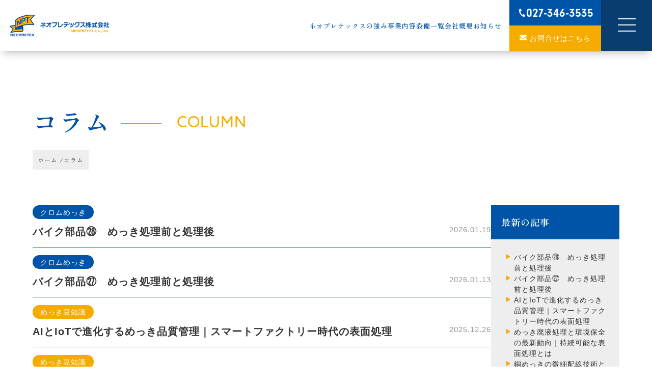

--- FILE ---
content_type: text/html; charset=UTF-8
request_url: https://neopretex.com/column/
body_size: 13211
content:
<!DOCTYPE html>
<html lang="ja">
<head>
<meta charset="utf-8">
<!-- Google Tag Manager -->
<script data-type="lazy" data-src="[data-uri]"></script>
<!-- End Google Tag Manager -->
<script>
  (function(d) {
    var config = {
      kitId: 'xfr1sro',
      scriptTimeout: 3000,
      async: true
    },
    h=d.documentElement,t=setTimeout(function(){h.className=h.className.replace(/\bwf-loading\b/g,"")+" wf-inactive";},config.scriptTimeout),tk=d.createElement("script"),f=false,s=d.getElementsByTagName("script")[0],a;h.className+=" wf-loading";tk.src='https://use.typekit.net/'+config.kitId+'.js';tk.async=true;tk.onload=tk.onreadystatechange=function(){a=this.readyState;if(f||a&&a!="complete"&&a!="loaded")return;f=true;clearTimeout(t);try{Typekit.load(config)}catch(e){}};s.parentNode.insertBefore(tk,s)
  })(document);
</script>

<link rel="stylesheet" href="https://neopretex.com/info/wp-content/themes/neopretex/temp/css/fonts.css">
<meta name="viewport" content="width=device-width, initial-scale=1.0">

<meta name="format-detection" content="telephone=no">

<link rel="contents" href="/sitemap/">

<link rel="shortcut icon" type="image/x-icon" href="/info/wp-content/uploads/favicon.png">

<link rel="stylesheet" href="https://neopretex.com/info/wp-content/themes/neopretex/temp/js/swiper-bundle.min.css">
<link rel="stylesheet" href="https://neopretex.com/info/wp-content/themes/neopretex/temp/js/jquery.simpleTicker/jquery.simpleTicker.css">
<link rel="preload" href="https://neopretex.com/info/wp-content/themes/neopretex/temp/css/reset.css" as="style">
<link rel="stylesheet" href="https://neopretex.com/info/wp-content/themes/neopretex/temp/css/reset.css">
<link rel="stylesheet" href="https://neopretex.com/info/wp-content/themes/neopretex/temp/css/style.css">
<link rel="stylesheet" href="https://neopretex.com/info/wp-content/themes/neopretex/style.css" type="text/css">
<link rel="stylesheet" href="https://neopretex.com/info/wp-content/themes/neopretex/temp/js/lightbox2/lightbox.css">


<!-- slick -->
<link rel="stylesheet" href="https://neopretex.com/info/wp-content/themes/neopretex/temp/js/slick/slick.css">
<link rel="stylesheet" href="https://neopretex.com/info/wp-content/themes/neopretex/temp/js/slick/slick-theme.css">

<script src="https://kit.fontawesome.com/38e1b7d863.js" crossorigin="anonymous"></script>


<meta name='robots' content='max-image-preview:large' />
<link rel='dns-prefetch' href='//maxcdn.bootstrapcdn.com' />
<link rel="alternate" type="application/rss+xml" title="クロムめっき・ニッケルめっき・銅めっき等の各種表面処理｜ネオプレテックス株式会社 &raquo; コラム フィード" href="https://neopretex.com/column/feed/" />

<!-- SEO SIMPLE PACK 3.6.2 -->
<title>コラム | クロムめっき・ニッケルめっき・銅めっき等の各種表面処理｜ネオプレテックス株式会社</title>
<meta name="robots" content="noindex">
<meta name="description" content="コラムの記事一覧ページです。">
<link rel="canonical" href="https://neopretex.com/column/">
<meta property="og:locale" content="ja_JP">
<meta property="og:type" content="website">
<meta property="og:title" content="コラム | クロムめっき・ニッケルめっき・銅めっき等の各種表面処理｜ネオプレテックス株式会社">
<meta property="og:description" content="コラムの記事一覧ページです。">
<meta property="og:url" content="https://neopretex.com/column/">
<meta property="og:site_name" content="クロムめっき・ニッケルめっき・銅めっき等の各種表面処理｜ネオプレテックス株式会社">
<meta name="twitter:card" content="summary_large_image">
<!-- / SEO SIMPLE PACK -->

<style id='wp-img-auto-sizes-contain-inline-css' type='text/css'>
img:is([sizes=auto i],[sizes^="auto," i]){contain-intrinsic-size:3000px 1500px}
/*# sourceURL=wp-img-auto-sizes-contain-inline-css */
</style>
<link rel='stylesheet' id='sbr_styles-css' href='https://neopretex.com/info/wp-content/plugins/reviews-feed/assets/css/sbr-styles.min.css?ver=2.1.1' type='text/css' media='all' />
<link rel='stylesheet' id='sbi_styles-css' href='https://neopretex.com/info/wp-content/plugins/instagram-feed/css/sbi-styles.min.css?ver=6.9.1' type='text/css' media='all' />
<style id='wp-emoji-styles-inline-css' type='text/css'>

	img.wp-smiley, img.emoji {
		display: inline !important;
		border: none !important;
		box-shadow: none !important;
		height: 1em !important;
		width: 1em !important;
		margin: 0 0.07em !important;
		vertical-align: -0.1em !important;
		background: none !important;
		padding: 0 !important;
	}
/*# sourceURL=wp-emoji-styles-inline-css */
</style>
<style id='wp-block-library-inline-css' type='text/css'>
:root{--wp-block-synced-color:#7a00df;--wp-block-synced-color--rgb:122,0,223;--wp-bound-block-color:var(--wp-block-synced-color);--wp-editor-canvas-background:#ddd;--wp-admin-theme-color:#007cba;--wp-admin-theme-color--rgb:0,124,186;--wp-admin-theme-color-darker-10:#006ba1;--wp-admin-theme-color-darker-10--rgb:0,107,160.5;--wp-admin-theme-color-darker-20:#005a87;--wp-admin-theme-color-darker-20--rgb:0,90,135;--wp-admin-border-width-focus:2px}@media (min-resolution:192dpi){:root{--wp-admin-border-width-focus:1.5px}}.wp-element-button{cursor:pointer}:root .has-very-light-gray-background-color{background-color:#eee}:root .has-very-dark-gray-background-color{background-color:#313131}:root .has-very-light-gray-color{color:#eee}:root .has-very-dark-gray-color{color:#313131}:root .has-vivid-green-cyan-to-vivid-cyan-blue-gradient-background{background:linear-gradient(135deg,#00d084,#0693e3)}:root .has-purple-crush-gradient-background{background:linear-gradient(135deg,#34e2e4,#4721fb 50%,#ab1dfe)}:root .has-hazy-dawn-gradient-background{background:linear-gradient(135deg,#faaca8,#dad0ec)}:root .has-subdued-olive-gradient-background{background:linear-gradient(135deg,#fafae1,#67a671)}:root .has-atomic-cream-gradient-background{background:linear-gradient(135deg,#fdd79a,#004a59)}:root .has-nightshade-gradient-background{background:linear-gradient(135deg,#330968,#31cdcf)}:root .has-midnight-gradient-background{background:linear-gradient(135deg,#020381,#2874fc)}:root{--wp--preset--font-size--normal:16px;--wp--preset--font-size--huge:42px}.has-regular-font-size{font-size:1em}.has-larger-font-size{font-size:2.625em}.has-normal-font-size{font-size:var(--wp--preset--font-size--normal)}.has-huge-font-size{font-size:var(--wp--preset--font-size--huge)}.has-text-align-center{text-align:center}.has-text-align-left{text-align:left}.has-text-align-right{text-align:right}.has-fit-text{white-space:nowrap!important}#end-resizable-editor-section{display:none}.aligncenter{clear:both}.items-justified-left{justify-content:flex-start}.items-justified-center{justify-content:center}.items-justified-right{justify-content:flex-end}.items-justified-space-between{justify-content:space-between}.screen-reader-text{border:0;clip-path:inset(50%);height:1px;margin:-1px;overflow:hidden;padding:0;position:absolute;width:1px;word-wrap:normal!important}.screen-reader-text:focus{background-color:#ddd;clip-path:none;color:#444;display:block;font-size:1em;height:auto;left:5px;line-height:normal;padding:15px 23px 14px;text-decoration:none;top:5px;width:auto;z-index:100000}html :where(.has-border-color){border-style:solid}html :where([style*=border-top-color]){border-top-style:solid}html :where([style*=border-right-color]){border-right-style:solid}html :where([style*=border-bottom-color]){border-bottom-style:solid}html :where([style*=border-left-color]){border-left-style:solid}html :where([style*=border-width]){border-style:solid}html :where([style*=border-top-width]){border-top-style:solid}html :where([style*=border-right-width]){border-right-style:solid}html :where([style*=border-bottom-width]){border-bottom-style:solid}html :where([style*=border-left-width]){border-left-style:solid}html :where(img[class*=wp-image-]){height:auto;max-width:100%}:where(figure){margin:0 0 1em}html :where(.is-position-sticky){--wp-admin--admin-bar--position-offset:var(--wp-admin--admin-bar--height,0px)}@media screen and (max-width:600px){html :where(.is-position-sticky){--wp-admin--admin-bar--position-offset:0px}}
/* VK Color Palettes */

/*# sourceURL=wp-block-library-inline-css */
</style><style id='global-styles-inline-css' type='text/css'>
:root{--wp--preset--aspect-ratio--square: 1;--wp--preset--aspect-ratio--4-3: 4/3;--wp--preset--aspect-ratio--3-4: 3/4;--wp--preset--aspect-ratio--3-2: 3/2;--wp--preset--aspect-ratio--2-3: 2/3;--wp--preset--aspect-ratio--16-9: 16/9;--wp--preset--aspect-ratio--9-16: 9/16;--wp--preset--color--black: #000000;--wp--preset--color--cyan-bluish-gray: #abb8c3;--wp--preset--color--white: #ffffff;--wp--preset--color--pale-pink: #f78da7;--wp--preset--color--vivid-red: #cf2e2e;--wp--preset--color--luminous-vivid-orange: #ff6900;--wp--preset--color--luminous-vivid-amber: #fcb900;--wp--preset--color--light-green-cyan: #7bdcb5;--wp--preset--color--vivid-green-cyan: #00d084;--wp--preset--color--pale-cyan-blue: #8ed1fc;--wp--preset--color--vivid-cyan-blue: #0693e3;--wp--preset--color--vivid-purple: #9b51e0;--wp--preset--gradient--vivid-cyan-blue-to-vivid-purple: linear-gradient(135deg,rgb(6,147,227) 0%,rgb(155,81,224) 100%);--wp--preset--gradient--light-green-cyan-to-vivid-green-cyan: linear-gradient(135deg,rgb(122,220,180) 0%,rgb(0,208,130) 100%);--wp--preset--gradient--luminous-vivid-amber-to-luminous-vivid-orange: linear-gradient(135deg,rgb(252,185,0) 0%,rgb(255,105,0) 100%);--wp--preset--gradient--luminous-vivid-orange-to-vivid-red: linear-gradient(135deg,rgb(255,105,0) 0%,rgb(207,46,46) 100%);--wp--preset--gradient--very-light-gray-to-cyan-bluish-gray: linear-gradient(135deg,rgb(238,238,238) 0%,rgb(169,184,195) 100%);--wp--preset--gradient--cool-to-warm-spectrum: linear-gradient(135deg,rgb(74,234,220) 0%,rgb(151,120,209) 20%,rgb(207,42,186) 40%,rgb(238,44,130) 60%,rgb(251,105,98) 80%,rgb(254,248,76) 100%);--wp--preset--gradient--blush-light-purple: linear-gradient(135deg,rgb(255,206,236) 0%,rgb(152,150,240) 100%);--wp--preset--gradient--blush-bordeaux: linear-gradient(135deg,rgb(254,205,165) 0%,rgb(254,45,45) 50%,rgb(107,0,62) 100%);--wp--preset--gradient--luminous-dusk: linear-gradient(135deg,rgb(255,203,112) 0%,rgb(199,81,192) 50%,rgb(65,88,208) 100%);--wp--preset--gradient--pale-ocean: linear-gradient(135deg,rgb(255,245,203) 0%,rgb(182,227,212) 50%,rgb(51,167,181) 100%);--wp--preset--gradient--electric-grass: linear-gradient(135deg,rgb(202,248,128) 0%,rgb(113,206,126) 100%);--wp--preset--gradient--midnight: linear-gradient(135deg,rgb(2,3,129) 0%,rgb(40,116,252) 100%);--wp--preset--font-size--small: 13px;--wp--preset--font-size--medium: 20px;--wp--preset--font-size--large: 36px;--wp--preset--font-size--x-large: 42px;--wp--preset--spacing--20: 0.44rem;--wp--preset--spacing--30: 0.67rem;--wp--preset--spacing--40: 1rem;--wp--preset--spacing--50: 1.5rem;--wp--preset--spacing--60: 2.25rem;--wp--preset--spacing--70: 3.38rem;--wp--preset--spacing--80: 5.06rem;--wp--preset--shadow--natural: 6px 6px 9px rgba(0, 0, 0, 0.2);--wp--preset--shadow--deep: 12px 12px 50px rgba(0, 0, 0, 0.4);--wp--preset--shadow--sharp: 6px 6px 0px rgba(0, 0, 0, 0.2);--wp--preset--shadow--outlined: 6px 6px 0px -3px rgb(255, 255, 255), 6px 6px rgb(0, 0, 0);--wp--preset--shadow--crisp: 6px 6px 0px rgb(0, 0, 0);}:where(.is-layout-flex){gap: 0.5em;}:where(.is-layout-grid){gap: 0.5em;}body .is-layout-flex{display: flex;}.is-layout-flex{flex-wrap: wrap;align-items: center;}.is-layout-flex > :is(*, div){margin: 0;}body .is-layout-grid{display: grid;}.is-layout-grid > :is(*, div){margin: 0;}:where(.wp-block-columns.is-layout-flex){gap: 2em;}:where(.wp-block-columns.is-layout-grid){gap: 2em;}:where(.wp-block-post-template.is-layout-flex){gap: 1.25em;}:where(.wp-block-post-template.is-layout-grid){gap: 1.25em;}.has-black-color{color: var(--wp--preset--color--black) !important;}.has-cyan-bluish-gray-color{color: var(--wp--preset--color--cyan-bluish-gray) !important;}.has-white-color{color: var(--wp--preset--color--white) !important;}.has-pale-pink-color{color: var(--wp--preset--color--pale-pink) !important;}.has-vivid-red-color{color: var(--wp--preset--color--vivid-red) !important;}.has-luminous-vivid-orange-color{color: var(--wp--preset--color--luminous-vivid-orange) !important;}.has-luminous-vivid-amber-color{color: var(--wp--preset--color--luminous-vivid-amber) !important;}.has-light-green-cyan-color{color: var(--wp--preset--color--light-green-cyan) !important;}.has-vivid-green-cyan-color{color: var(--wp--preset--color--vivid-green-cyan) !important;}.has-pale-cyan-blue-color{color: var(--wp--preset--color--pale-cyan-blue) !important;}.has-vivid-cyan-blue-color{color: var(--wp--preset--color--vivid-cyan-blue) !important;}.has-vivid-purple-color{color: var(--wp--preset--color--vivid-purple) !important;}.has-black-background-color{background-color: var(--wp--preset--color--black) !important;}.has-cyan-bluish-gray-background-color{background-color: var(--wp--preset--color--cyan-bluish-gray) !important;}.has-white-background-color{background-color: var(--wp--preset--color--white) !important;}.has-pale-pink-background-color{background-color: var(--wp--preset--color--pale-pink) !important;}.has-vivid-red-background-color{background-color: var(--wp--preset--color--vivid-red) !important;}.has-luminous-vivid-orange-background-color{background-color: var(--wp--preset--color--luminous-vivid-orange) !important;}.has-luminous-vivid-amber-background-color{background-color: var(--wp--preset--color--luminous-vivid-amber) !important;}.has-light-green-cyan-background-color{background-color: var(--wp--preset--color--light-green-cyan) !important;}.has-vivid-green-cyan-background-color{background-color: var(--wp--preset--color--vivid-green-cyan) !important;}.has-pale-cyan-blue-background-color{background-color: var(--wp--preset--color--pale-cyan-blue) !important;}.has-vivid-cyan-blue-background-color{background-color: var(--wp--preset--color--vivid-cyan-blue) !important;}.has-vivid-purple-background-color{background-color: var(--wp--preset--color--vivid-purple) !important;}.has-black-border-color{border-color: var(--wp--preset--color--black) !important;}.has-cyan-bluish-gray-border-color{border-color: var(--wp--preset--color--cyan-bluish-gray) !important;}.has-white-border-color{border-color: var(--wp--preset--color--white) !important;}.has-pale-pink-border-color{border-color: var(--wp--preset--color--pale-pink) !important;}.has-vivid-red-border-color{border-color: var(--wp--preset--color--vivid-red) !important;}.has-luminous-vivid-orange-border-color{border-color: var(--wp--preset--color--luminous-vivid-orange) !important;}.has-luminous-vivid-amber-border-color{border-color: var(--wp--preset--color--luminous-vivid-amber) !important;}.has-light-green-cyan-border-color{border-color: var(--wp--preset--color--light-green-cyan) !important;}.has-vivid-green-cyan-border-color{border-color: var(--wp--preset--color--vivid-green-cyan) !important;}.has-pale-cyan-blue-border-color{border-color: var(--wp--preset--color--pale-cyan-blue) !important;}.has-vivid-cyan-blue-border-color{border-color: var(--wp--preset--color--vivid-cyan-blue) !important;}.has-vivid-purple-border-color{border-color: var(--wp--preset--color--vivid-purple) !important;}.has-vivid-cyan-blue-to-vivid-purple-gradient-background{background: var(--wp--preset--gradient--vivid-cyan-blue-to-vivid-purple) !important;}.has-light-green-cyan-to-vivid-green-cyan-gradient-background{background: var(--wp--preset--gradient--light-green-cyan-to-vivid-green-cyan) !important;}.has-luminous-vivid-amber-to-luminous-vivid-orange-gradient-background{background: var(--wp--preset--gradient--luminous-vivid-amber-to-luminous-vivid-orange) !important;}.has-luminous-vivid-orange-to-vivid-red-gradient-background{background: var(--wp--preset--gradient--luminous-vivid-orange-to-vivid-red) !important;}.has-very-light-gray-to-cyan-bluish-gray-gradient-background{background: var(--wp--preset--gradient--very-light-gray-to-cyan-bluish-gray) !important;}.has-cool-to-warm-spectrum-gradient-background{background: var(--wp--preset--gradient--cool-to-warm-spectrum) !important;}.has-blush-light-purple-gradient-background{background: var(--wp--preset--gradient--blush-light-purple) !important;}.has-blush-bordeaux-gradient-background{background: var(--wp--preset--gradient--blush-bordeaux) !important;}.has-luminous-dusk-gradient-background{background: var(--wp--preset--gradient--luminous-dusk) !important;}.has-pale-ocean-gradient-background{background: var(--wp--preset--gradient--pale-ocean) !important;}.has-electric-grass-gradient-background{background: var(--wp--preset--gradient--electric-grass) !important;}.has-midnight-gradient-background{background: var(--wp--preset--gradient--midnight) !important;}.has-small-font-size{font-size: var(--wp--preset--font-size--small) !important;}.has-medium-font-size{font-size: var(--wp--preset--font-size--medium) !important;}.has-large-font-size{font-size: var(--wp--preset--font-size--large) !important;}.has-x-large-font-size{font-size: var(--wp--preset--font-size--x-large) !important;}
/*# sourceURL=global-styles-inline-css */
</style>

<style id='classic-theme-styles-inline-css' type='text/css'>
/*! This file is auto-generated */
.wp-block-button__link{color:#fff;background-color:#32373c;border-radius:9999px;box-shadow:none;text-decoration:none;padding:calc(.667em + 2px) calc(1.333em + 2px);font-size:1.125em}.wp-block-file__button{background:#32373c;color:#fff;text-decoration:none}
/*# sourceURL=/wp-includes/css/classic-themes.min.css */
</style>
<link rel='stylesheet' id='vk-components-style-css' href='https://neopretex.com/info/wp-content/plugins/vk-blocks/vendor/vektor-inc/vk-component/src//assets/css/vk-components.css?ver=1.6.5' type='text/css' media='all' />
<link rel='stylesheet' id='contact-form-7-css' href='https://neopretex.com/info/wp-content/plugins/contact-form-7/includes/css/styles.css?ver=6.0.4' type='text/css' media='all' />
<link rel='stylesheet' id='toc-screen-css' href='https://neopretex.com/info/wp-content/plugins/table-of-contents-plus/screen.min.css?ver=2411.1' type='text/css' media='all' />
<link rel='stylesheet' id='vk-swiper-style-css' href='https://neopretex.com/info/wp-content/plugins/vk-blocks/vendor/vektor-inc/vk-swiper/src/assets/css/swiper-bundle.min.css?ver=11.0.2' type='text/css' media='all' />
<link rel='stylesheet' id='vkblocks-bootstrap-css' href='https://neopretex.com/info/wp-content/plugins/vk-blocks/build/bootstrap_vk_using.css?ver=4.3.1' type='text/css' media='all' />
<link rel='stylesheet' id='cff-css' href='https://neopretex.com/info/wp-content/plugins/custom-facebook-feed/assets/css/cff-style.min.css?ver=4.3.2' type='text/css' media='all' />
<link rel='stylesheet' id='sb-font-awesome-css' href='https://maxcdn.bootstrapcdn.com/font-awesome/4.7.0/css/font-awesome.min.css?ver=6.9' type='text/css' media='all' />
<link rel='stylesheet' id='vk-blocks-build-css-css' href='https://neopretex.com/info/wp-content/plugins/vk-blocks/build/block-build.css?ver=1.99.0.1' type='text/css' media='all' />
<style id='vk-blocks-build-css-inline-css' type='text/css'>
:root {--vk_flow-arrow: url(https://neopretex.com/info/wp-content/plugins/vk-blocks/inc/vk-blocks/images/arrow_bottom.svg);--vk_image-mask-circle: url(https://neopretex.com/info/wp-content/plugins/vk-blocks/inc/vk-blocks/images/circle.svg);--vk_image-mask-wave01: url(https://neopretex.com/info/wp-content/plugins/vk-blocks/inc/vk-blocks/images/wave01.svg);--vk_image-mask-wave02: url(https://neopretex.com/info/wp-content/plugins/vk-blocks/inc/vk-blocks/images/wave02.svg);--vk_image-mask-wave03: url(https://neopretex.com/info/wp-content/plugins/vk-blocks/inc/vk-blocks/images/wave03.svg);--vk_image-mask-wave04: url(https://neopretex.com/info/wp-content/plugins/vk-blocks/inc/vk-blocks/images/wave04.svg);}
:root { --vk-size-text: 16px; /* --vk-color-primary is deprecated. */ --vk-color-primary:#337ab7; }

	:root {

		--vk-balloon-border-width:1px;

		--vk-balloon-speech-offset:-12px;
	}
	
/*# sourceURL=vk-blocks-build-css-inline-css */
</style>
<link rel='stylesheet' id='vk-font-awesome-css' href='https://neopretex.com/info/wp-content/plugins/vk-blocks/vendor/vektor-inc/font-awesome-versions/src/versions/6/css/all.min.css?ver=6.4.2' type='text/css' media='all' />
<link rel='stylesheet' id='fancybox-css' href='https://neopretex.com/info/wp-content/plugins/easy-fancybox/fancybox/1.5.4/jquery.fancybox.min.css?ver=6.9' type='text/css' media='screen' />
<link rel='stylesheet' id='wp-pagenavi-css' href='https://neopretex.com/info/wp-content/plugins/wp-pagenavi/pagenavi-css.css?ver=2.70' type='text/css' media='all' />
<link rel='stylesheet' id='aurora-heatmap-css' href='https://neopretex.com/info/wp-content/plugins/aurora-heatmap/style.css?ver=1.7.0' type='text/css' media='all' />
<script type="text/javascript" src="https://neopretex.com/info/wp-includes/js/jquery/jquery.min.js?ver=3.7.1" id="jquery-core-js"></script>
<script type="text/javascript" src="https://neopretex.com/info/wp-includes/js/jquery/jquery-migrate.min.js?ver=3.4.1" id="jquery-migrate-js"></script>
<script type="text/javascript" id="aurora-heatmap-js-extra">
/* <![CDATA[ */
var aurora_heatmap = {"_mode":"reporter","ajax_url":"https://neopretex.com/info/wp-admin/admin-ajax.php","action":"aurora_heatmap","reports":"click_pc,click_mobile","debug":"0","ajax_delay_time":"3000","ajax_interval":"10","ajax_bulk":null};
//# sourceURL=aurora-heatmap-js-extra
/* ]]> */
</script>
<script type="text/javascript" src="https://neopretex.com/info/wp-content/plugins/aurora-heatmap/js/aurora-heatmap.min.js?ver=1.7.0" id="aurora-heatmap-js"></script>
<link rel="https://api.w.org/" href="https://neopretex.com/wp-json/" /><link rel="EditURI" type="application/rsd+xml" title="RSD" href="https://neopretex.com/info/xmlrpc.php?rsd" />
<meta name="generator" content="WordPress 6.9" />
<script src="https://ajax.googleapis.com/ajax/libs/jquery/1.12.4/jquery.min.js"></script>


<script type='text/javascript'>
function smtel(telno){
if((navigator.userAgent.indexOf('iPhone') > 0 ) || navigator.userAgent.indexOf('Android') > 0 ){
document.write('<a href="tel:'+telno+'">'+telno+'</a>');
}else{
document.write(telno);
}
}
</script>



</head>
<body class="archive post-type-archive post-type-archive-column wp-theme-neopretex fa_v6_css vk-blocks">
<!-- Google Tag Manager (noscript) -->
<noscript><iframe src="https://www.googletagmanager.com/ns.html?id=GTM-M2FL74G"
height="0" width="0" style="display:none;visibility:hidden"></iframe></noscript>
<!-- End Google Tag Manager (noscript) -->

<a id="top"></a>

<header>
	<div class="header_sec">
    		<div class="header_logo01"><a href="/"><img src="/info/wp-content/uploads/img_logo01.png" width="330" height="80" alt="ネオプレテックス株式会社"></a></div>
            <div class="header_navi noneSP noneTAB">
            <nav class="gnavi">
                <ul>
                    <li class="header_item01"><a href="/advantage/">ネオプレテックスの強み</a></li>
                    <li class="header_item01 has-child"><a href="/chrome/">事業内容</a>
                        <ul class="submenu">
                            <li><a href="/chrome/">クロムめっき</a></li>
                            <li><a href="/nickel/">ニッケルめっき</a></li>
                            <li><a href="/copper/">銅めっき</a></li>
                        </ul>
                    </li>
                    <li class="header_item01"><a href="/equipment/">設備一覧</a></li>
                    <li class="header_item01"><a href="/corporate/">会社概要</a></li>
                    <li class="header_item01"><a href="/info/news/">お知らせ</a></li>
                </ul>
                <div class="header_item02">
                    <div class="header_tel"><i class="icon-tel"></i><img src="/info/wp-content/uploads/img_telnumber01.png" width="164" height="20" alt=""></div>
                    <div class="header_contact"><a href="/contact/"><i class="icon-mail"></i>お問合せはこちら</a></div>
                </div>
            </nav>
        </div>
	</div>

	


 
<div class="header_accordion">
	
	<button id="toggle" class="toggle" type="button" aria-label="MENU" aria-controls="nav" aria-expanded="false">
  	<span></span>
	</button>
	<nav id="nav" class="nav" aria-hidden="true">
        <ul class="menu">
            <li><a href="/">ホーム</a></li>
            <li><a href="/advantage/">ネオプレテックスの強み</a></li>
            <li>
                <a href="/chrome/">事業内容</a>
                <ul class="menu_sub">
                    <li><a href="/chrome/">クロムめっき</a></li>
                    <li><a href="/nickel/">ニッケルめっき</a></li>
                    <li><a href="/copper/">銅めっき</a></li>
                </ul>
            </li>
            <li><a href="/products/">製品事例</a></li>
            <li><a href="/equipment/">設備一覧</a></li>
            <li><a href="/faq/">よくある質問</a></li>
            <li><a href="/corporate/">会社概要</a></li>
            <li><a href="/recruit/">採用情報</a></li>
            <li><a href="/info/news/">お知らせ</a></li>
            <li><a href="/contact/">お問い合わせ</a></li>
            <li><a href="/sitemap/">サイトマップ</a></li>
            <li>
                <a href="/individuals/">個人向けめっき相談</a>
                <ul class="menu_sub">
                    <li><a href="/individuals/pricelist/">料金一覧</a></li>
                    <li><a href="/individuals/feature/">めっきの種類と特徴</a></li>
                    <li><a href="/individuals/voice/">お客様の声</a></li>
                    <li><a href="/individuals/faq/">よくある質問</a></li>
                    <li><a href="/column/">コラム</a></li>
                    <li><a href="/individuals/request/">めっき依頼フォーム</a></li>
                </ul>
            </li>
        </ul>
       
	</nav>
  
</div>

 




</header>	








<div class="wrapper">
<div class="h1_wrapper h1_column">
	<div class="h1_tit_item">
		<h1 class="h1_tit_item01">コラム</h1>
		<div class="h1_tit_item02">COLUMN</div>
	</div>
	<div class="breadcrumbs" typeof="BreadcrumbList" vocab="https://schema.org/">
  <!-- Breadcrumb NavXT 7.4.1 -->
<a property="item" typeof="WebPage" title="Go to クロムめっき・ニッケルめっき・銅めっき等の各種表面処理｜ネオプレテックス株式会社." href="https://neopretex.com" class="home" ><span property="name">ホーム</span></a><meta property="position" content="1"> /<span property="itemListElement" typeof="ListItem"><a property="item" typeof="WebPage" title="コラムへ移動する" href="https://neopretex.com/column/" class="archive post-column-archive current-item" aria-current="page"><span property="name">コラム</span></a><meta property="position" content="2"></span>	</div>
</div>
<!--<div class="page_img"><img src="/info/wp-content/uploads/page_img_column01.jpg" width="1920" height="400" alt=""></div>-->

<div class="contents column_contents">
    <div class="column_wrapper">
		<div class="column_sec">
						<ul class="column_archive">

			

            <li>
				<div class="column_cat_wrapper">
				<div class="column_cat column_cat_chrome"><a href="https://neopretex.com/cat_column/chrome/">クロムめっき</a></div>				</div>
				<div class="column_item">
					<div class="individuals_column_tit"><a href="https://neopretex.com/column/%e3%83%90%e3%82%a4%e3%82%af%e9%83%a8%e5%93%81%e3%89%98%e3%80%80%e3%82%81%e3%81%a3%e3%81%8d%e5%87%a6%e7%90%86%e5%89%8d%e3%81%a8%e5%87%a6%e7%90%86%e5%be%8c/">バイク部品㉘　めっき処理前と処理後</a></div>
                	<div class="individuals_column_date">2026.01.19</div>
				</div>
                
            </li>

			

            <li>
				<div class="column_cat_wrapper">
				<div class="column_cat column_cat_chrome"><a href="https://neopretex.com/cat_column/chrome/">クロムめっき</a></div>				</div>
				<div class="column_item">
					<div class="individuals_column_tit"><a href="https://neopretex.com/column/%e3%83%90%e3%82%a4%e3%82%af%e9%83%a8%e5%93%81%e3%89%97%e3%80%80%e3%82%81%e3%81%a3%e3%81%8d%e5%87%a6%e7%90%86%e5%89%8d%e3%81%a8%e5%87%a6%e7%90%86%e5%be%8c/">バイク部品㉗　めっき処理前と処理後</a></div>
                	<div class="individuals_column_date">2026.01.13</div>
				</div>
                
            </li>

			

            <li>
				<div class="column_cat_wrapper">
				<div class="column_cat column_cat_tips"><a href="https://neopretex.com/cat_column/tips/">めっき豆知識</a></div>				</div>
				<div class="column_item">
					<div class="individuals_column_tit"><a href="https://neopretex.com/column/ai-iot-plating-quality-control/">AIとIoTで進化するめっき品質管理｜スマートファクトリー時代の表面処理</a></div>
                	<div class="individuals_column_date">2025.12.26</div>
				</div>
                
            </li>

			

            <li>
				<div class="column_cat_wrapper">
				<div class="column_cat column_cat_tips"><a href="https://neopretex.com/cat_column/tips/">めっき豆知識</a></div>				</div>
				<div class="column_item">
					<div class="individuals_column_tit"><a href="https://neopretex.com/column/plating-wastewater-treatment-sustainability/">めっき廃液処理と環境保全の最新動向｜持続可能な表面処理とは</a></div>
                	<div class="individuals_column_date">2025.12.19</div>
				</div>
                
            </li>

			

            <li>
				<div class="column_cat_wrapper">
				<div class="column_cat column_cat_copper"><a href="https://neopretex.com/cat_column/copper/">銅めっき</a></div>				</div>
				<div class="column_item">
					<div class="individuals_column_tit"><a href="https://neopretex.com/column/copper-plating-fine-line/">銅めっきの微細配線技術とは？電子デバイス製造の最前線</a></div>
                	<div class="individuals_column_date">2025.12.12</div>
				</div>
                
            </li>

			

            <li>
				<div class="column_cat_wrapper">
				<div class="column_cat column_cat_chrome"><a href="https://neopretex.com/cat_column/chrome/">クロムめっき</a></div>				</div>
				<div class="column_item">
					<div class="individuals_column_tit"><a href="https://neopretex.com/column/%e3%83%90%e3%82%a4%e3%82%af%e9%83%a8%e5%93%81%e3%89%96%e3%80%80%e3%82%81%e3%81%a3%e3%81%8d%e5%87%a6%e7%90%86%e5%89%8d%e3%81%a8%e5%87%a6%e7%90%86%e5%be%8c/">バイク部品㉖　めっき処理前と処理後</a></div>
                	<div class="individuals_column_date">2025.12.08</div>
				</div>
                
            </li>

			

            <li>
				<div class="column_cat_wrapper">
				<div class="column_cat column_cat_chrome"><a href="https://neopretex.com/cat_column/chrome/">クロムめっき</a></div>				</div>
				<div class="column_item">
					<div class="individuals_column_tit"><a href="https://neopretex.com/column/chrome-nickel-adhesion-troubleshooting/">クロム・ニッケルめっきの密着不良を防ぐポイント｜原因別チェックリスト</a></div>
                	<div class="individuals_column_date">2025.12.05</div>
				</div>
                
            </li>

			

            <li>
				<div class="column_cat_wrapper">
				<div class="column_cat column_cat_other"><a href="https://neopretex.com/cat_column/other/">その他</a></div>				</div>
				<div class="column_item">
					<div class="individuals_column_tit"><a href="https://neopretex.com/column/%e4%bb%8a%e6%97%a5%e3%81%8b%e3%82%8912%e6%9c%88%e3%81%a7%e3%81%99%e3%80%82/">今日から12月です。</a></div>
                	<div class="individuals_column_date">2025.12.01</div>
				</div>
                
            </li>

			

            <li>
				<div class="column_cat_wrapper">
				<div class="column_cat column_cat_tips"><a href="https://neopretex.com/cat_column/tips/">めっき豆知識</a></div>				</div>
				<div class="column_item">
					<div class="individuals_column_tit"><a href="https://neopretex.com/column/plating-automation-quality-cost/">めっき工程の自動化で変わる生産現場｜品質安定とコスト削減の両立</a></div>
                	<div class="individuals_column_date">2025.11.28</div>
				</div>
                
            </li>

			

            <li>
				<div class="column_cat_wrapper">
				<div class="column_cat column_cat_tips"><a href="https://neopretex.com/cat_column/tips/">めっき豆知識</a></div>				</div>
				<div class="column_item">
					<div class="individuals_column_tit"><a href="https://neopretex.com/column/chrome-nickel-copper-ev-h2/">次世代自動車（EV／水素）部品におけるクロム・ニッケル・銅めっきの役割</a></div>
                	<div class="individuals_column_date">2025.11.21</div>
				</div>
                
            </li>

								</ul>

    </div>



				<div class='wp-pagenavi' role='navigation'>
<span aria-current='page' class='current'>1</span><a class="page larger" title="ページ 2" href="https://neopretex.com/column/page/2/">2</a><a class="page larger" title="ページ 3" href="https://neopretex.com/column/page/3/">3</a><a class="page larger" title="ページ 4" href="https://neopretex.com/column/page/4/">4</a><a class="page larger" title="ページ 5" href="https://neopretex.com/column/page/5/">5</a><span class='extend'>...</span><a class="larger page" title="ページ 10" href="https://neopretex.com/column/page/10/">10</a><span class='extend'>...</span><a class="nextpostslink" rel="next" aria-label="次のページ" href="https://neopretex.com/column/page/2/">»</a><a class="last" aria-label="Last Page" href="https://neopretex.com/column/page/17/">最後 »</a>
</div>
				
	</div>

	<div id="sidebar" class="sidebar_column">
<div class="sidebar_tit">最新の記事</div>
	<section class="sidebar_sec">
	
		<ul class="sidebar_list">
		<li>
        <div class="sidebar_column_recently_tit">
            <a href="https://neopretex.com/column/%e3%83%90%e3%82%a4%e3%82%af%e9%83%a8%e5%93%81%e3%89%98%e3%80%80%e3%82%81%e3%81%a3%e3%81%8d%e5%87%a6%e7%90%86%e5%89%8d%e3%81%a8%e5%87%a6%e7%90%86%e5%be%8c/">バイク部品㉘　めっき処理前と処理後</a>
        </div>
    </li>
		<li>
        <div class="sidebar_column_recently_tit">
            <a href="https://neopretex.com/column/%e3%83%90%e3%82%a4%e3%82%af%e9%83%a8%e5%93%81%e3%89%97%e3%80%80%e3%82%81%e3%81%a3%e3%81%8d%e5%87%a6%e7%90%86%e5%89%8d%e3%81%a8%e5%87%a6%e7%90%86%e5%be%8c/">バイク部品㉗　めっき処理前と処理後</a>
        </div>
    </li>
		<li>
        <div class="sidebar_column_recently_tit">
            <a href="https://neopretex.com/column/ai-iot-plating-quality-control/">AIとIoTで進化するめっき品質管理｜スマートファクトリー時代の表面処理</a>
        </div>
    </li>
		<li>
        <div class="sidebar_column_recently_tit">
            <a href="https://neopretex.com/column/plating-wastewater-treatment-sustainability/">めっき廃液処理と環境保全の最新動向｜持続可能な表面処理とは</a>
        </div>
    </li>
		<li>
        <div class="sidebar_column_recently_tit">
            <a href="https://neopretex.com/column/copper-plating-fine-line/">銅めっきの微細配線技術とは？電子デバイス製造の最前線</a>
        </div>
    </li>
		</ul>
	</section>


	<div class="sidebar_tit">アーカイブ</div>
	<section class="sidebar_sec">

	<ul class="sidebar_list">
			<li><a href='https://neopretex.com/2026/01/?post_type=column'>2026年1月</a>&nbsp;(2)</li>
	<li><a href='https://neopretex.com/2025/12/?post_type=column'>2025年12月</a>&nbsp;(6)</li>
	<li><a href='https://neopretex.com/2025/11/?post_type=column'>2025年11月</a>&nbsp;(6)</li>
	<li><a href='https://neopretex.com/2025/10/?post_type=column'>2025年10月</a>&nbsp;(8)</li>
	<li><a href='https://neopretex.com/2025/09/?post_type=column'>2025年9月</a>&nbsp;(5)</li>
	<li><a href='https://neopretex.com/2025/08/?post_type=column'>2025年8月</a>&nbsp;(7)</li>
	<li><a href='https://neopretex.com/2025/07/?post_type=column'>2025年7月</a>&nbsp;(5)</li>
	<li><a href='https://neopretex.com/2025/06/?post_type=column'>2025年6月</a>&nbsp;(6)</li>
	<li><a href='https://neopretex.com/2025/05/?post_type=column'>2025年5月</a>&nbsp;(5)</li>
	<li><a href='https://neopretex.com/2025/04/?post_type=column'>2025年4月</a>&nbsp;(6)</li>
	<li><a href='https://neopretex.com/2025/03/?post_type=column'>2025年3月</a>&nbsp;(6)</li>
	<li><a href='https://neopretex.com/2025/02/?post_type=column'>2025年2月</a>&nbsp;(4)</li>
	<li><a href='https://neopretex.com/2025/01/?post_type=column'>2025年1月</a>&nbsp;(5)</li>
	<li><a href='https://neopretex.com/2024/12/?post_type=column'>2024年12月</a>&nbsp;(7)</li>
	<li><a href='https://neopretex.com/2024/11/?post_type=column'>2024年11月</a>&nbsp;(5)</li>
	<li><a href='https://neopretex.com/2024/10/?post_type=column'>2024年10月</a>&nbsp;(5)</li>
	<li><a href='https://neopretex.com/2024/09/?post_type=column'>2024年9月</a>&nbsp;(8)</li>
	<li><a href='https://neopretex.com/2024/08/?post_type=column'>2024年8月</a>&nbsp;(5)</li>
	<li><a href='https://neopretex.com/2024/07/?post_type=column'>2024年7月</a>&nbsp;(15)</li>
	<li><a href='https://neopretex.com/2024/06/?post_type=column'>2024年6月</a>&nbsp;(4)</li>
	<li><a href='https://neopretex.com/2024/05/?post_type=column'>2024年5月</a>&nbsp;(4)</li>
	<li><a href='https://neopretex.com/2024/04/?post_type=column'>2024年4月</a>&nbsp;(1)</li>
	<li><a href='https://neopretex.com/2024/03/?post_type=column'>2024年3月</a>&nbsp;(3)</li>
	<li><a href='https://neopretex.com/2024/02/?post_type=column'>2024年2月</a>&nbsp;(3)</li>
	<li><a href='https://neopretex.com/2024/01/?post_type=column'>2024年1月</a>&nbsp;(4)</li>
	<li><a href='https://neopretex.com/2023/12/?post_type=column'>2023年12月</a>&nbsp;(7)</li>
	<li><a href='https://neopretex.com/2023/11/?post_type=column'>2023年11月</a>&nbsp;(8)</li>
	<li><a href='https://neopretex.com/2023/10/?post_type=column'>2023年10月</a>&nbsp;(5)</li>
	<li><a href='https://neopretex.com/2023/09/?post_type=column'>2023年9月</a>&nbsp;(4)</li>
	<li><a href='https://neopretex.com/2023/08/?post_type=column'>2023年8月</a>&nbsp;(1)</li>
	<li><a href='https://neopretex.com/2023/01/?post_type=column'>2023年1月</a>&nbsp;(1)</li>
	</ul>


	</section>

	<div class="sidebar_tit">カテゴリー</div>
	<section class="sidebar_sec">
	
		<ul class="sidebar_list">
				<li class="cat-item cat-item-31"><a href="https://neopretex.com/cat_column/chrome/">クロムめっき</a> (52)
</li>
	<li class="cat-item cat-item-39"><a href="https://neopretex.com/cat_column/other/">その他</a> (47)
</li>
	<li class="cat-item cat-item-32"><a href="https://neopretex.com/cat_column/nickel/">ニッケルめっき</a> (21)
</li>
	<li class="cat-item cat-item-45"><a href="https://neopretex.com/cat_column/tips/">めっき豆知識</a> (19)
</li>
	<li class="cat-item cat-item-33"><a href="https://neopretex.com/cat_column/copper/">銅めっき</a> (21)
</li>
		</u>
	</section>


	</section>
<!-- sidebar -->

<!-- /sidebar -->
</div>		</div>
	</div>





<div class="footer_info_wrapper">

    <div class="footer_individual_sec">
        <div class="footer_individual_inner">
            <div class="footer_individual_contents">
                <div class="footer_individual_tit">
                    <i class="icon-balloon"></i>
                    <h2>個人向けめっき相談</h2>
                </div> 
                <p>ネオプレテックスでは、個人向けのめっき相談も承っています。めっきの知識のないお客様だからこそめっきのプロフェッショナルであるネオプレテックスが最高の技術でお応えいたします。細かい部品1つからめっき処理を承っていますので、まずはご相談ください。</p>
                <div class="footer_individual_btn">
                    <a href="/individuals/">めっき相談はこちら</a>
                </div>
            </div>
        </div>
    </div>

    <div class="footer_contact_sec">
        <div class="footer_contact_inner">
            <div class="footer_contact_contents">
                <div class="footer_contact_tit">
                    <i class="icon-mail"></i>
                    <h2>お問い合わせ</h2>
                </div> 
                <p class="footer_contact_txt">ご相談・お問い合わせはお気軽にどうぞ</p>
				<div class="footer_contact_tel_num"><i class="icon-tel"></i>027-346-3535<p>受付時間：<br>8:00～17:00(平日)</p></div>
                <div class="footer_individual_btn">
                    <a href="/contact/">お問い合わせフォームはこちら</a>
                </div>
            </div>
        </div>
    </div>


</div>
<div class="footer_calendar_sec">
	<div class="footer_calendar_tit">営業日カレンダー</div>
	<ul>
		<li>
			<iframe src="/calendar/sche41.cgi" width="100%" height="200" title="calendar01" ></iframe>
		</li>
		<li>
			<iframe src="/calendar/sche41.cgi?cm=10" width="100%" height="200" title="calender02" ></iframe>
		</li>
	</ul>
</div>

<footer>
    <div class="footer_wrapper">
        <div class=footer_sec>
            <div class="footer_sec01">
                <div class="footer_logo">
                    <a href="/"><img src="/info/wp-content/uploads/img_logo02.png" width="330" height="80" alt="ネオプレテックス株式会社"></a>
                </div>
                <div class="footer_info">
                    &#12306;370-1201 群馬県高崎市倉賀野町2934<br>
                    TEL：027-346-3535 / FAX：027-346-3538
                </div>
                <div class="footer_copyright nonePC nonePCWIDE">Copyright &copy; 2022 NEOPRETEX Inc. all rights reserved.</div>
            </div>
            <div class="footer_sitemap_wrapper">
                <div class="footer_home"><a href="/">ホーム</a></div>
                <div class="footer_sitemap">
                    <ul class="footer_sitemap01">
                        <li><a href="/advantage/">ネオプレテックスの強み</a></li>
                        <li>
                            <a href="/chrome">事業内容</a>
                            <ul class="footer_sitemap02">
                                <li><a href="/chrome/">クロムめっき</a></li>
                                <li><a href="/nickel/">ニッケルめっき</a></li>
                                <li><a href="/copper/">銅めっき</a></li>
                            </ul>
                        </li>
                    </ul>
                    <ul class="footer_sitemap01">
                        <li><a href="/products/">製品事例</a></li>
                        <li><a href="/equipment/">設備一覧</a></li>
                        <li><a href="/faq/">よくある質問</a></li>
                        <li><a href="/corporate/">会社概要</a></li>
                        <li><a href="/recruit/">採用情報</a></li>
                        <li><a href="/info/news">お知らせ</a></li>
                        <li><a href="/contact/">お問い合わせ</a></li>
                        <li><a href="/sitemap/">サイトマップ</a></li>
                    </ul>
                    <ul class="footer_sitemap01">
                    <li>
                        <a href="/individuals/">個人のお客様</a>
                        <div class="footer_sitemap_individual">
                            <ul class="footer_sitemap02">
                                <li><a href="/individuals/pricelist/">料金一覧</a></li>
                                <li><a href="/individuals/feature/">めっきの種類と特徴</a></li>
                                <li><a href="/individuals/voice/">お客様の声</a></li>
                            </ul>
                            <ul class="footer_sitemap02">
                                <li><a href="/individuals/faq/">よくある質問</a></li>
                                <li><a href="/column/">コラム</a></li>
                                <li><a href="/individuals/request/">めっき依頼フォーム</a></li>
                            </ul>
                        </div>
                    </ul>
                </div>
            </div>
            
        </div>
        <div class="footer_copyright noneSP noneTAB">Copyright &copy; 2022 NEOPRETEX Inc. all rights reserved.</div>
    </div>
</footer>
<div class="btn_top">
    <a href="#top"><i class="icon-arrow_top"></i></a>
</div>

<div class="btm_menu nonePC nonePCWIDE">
	<ul>
		<li><a href="tel:0273463535"><i class="icon-tel"></i>電話をかける</a></li>
		<li><a href="/contact"><i class="icon-mail"></i>お問い合わせ</a></li>
	</ul>
</div>




<script type="speculationrules">
{"prefetch":[{"source":"document","where":{"and":[{"href_matches":"/*"},{"not":{"href_matches":["/info/wp-*.php","/info/wp-admin/*","/info/wp-content/uploads/*","/info/wp-content/*","/info/wp-content/plugins/*","/info/wp-content/themes/neopretex/*","/*\\?(.+)"]}},{"not":{"selector_matches":"a[rel~=\"nofollow\"]"}},{"not":{"selector_matches":".no-prefetch, .no-prefetch a"}}]},"eagerness":"conservative"}]}
</script>
<!-- Custom Facebook Feed JS -->
<script type="text/javascript">var cffajaxurl = "https://neopretex.com/info/wp-admin/admin-ajax.php";
var cfflinkhashtags = "true";
</script>
<!-- Instagram Feed JS -->
<script type="text/javascript">
var sbiajaxurl = "https://neopretex.com/info/wp-admin/admin-ajax.php";
</script>
<script type="text/javascript" id="flying-scripts">const loadScriptsTimer=setTimeout(loadScripts,5*1000);const userInteractionEvents=['click', 'mousemove', 'keydown', 'touchstart', 'touchmove', 'wheel'];userInteractionEvents.forEach(function(event){window.addEventListener(event,triggerScriptLoader,{passive:!0})});function triggerScriptLoader(){loadScripts();clearTimeout(loadScriptsTimer);userInteractionEvents.forEach(function(event){window.removeEventListener(event,triggerScriptLoader,{passive:!0})})}
function loadScripts(){document.querySelectorAll("script[data-type='lazy']").forEach(function(elem){elem.setAttribute("src",elem.getAttribute("data-src"))})}</script>
    <script type="text/javascript" src="https://neopretex.com/info/wp-includes/js/dist/hooks.min.js?ver=dd5603f07f9220ed27f1" id="wp-hooks-js"></script>
<script type="text/javascript" src="https://neopretex.com/info/wp-includes/js/dist/i18n.min.js?ver=c26c3dc7bed366793375" id="wp-i18n-js"></script>
<script type="text/javascript" id="wp-i18n-js-after">
/* <![CDATA[ */
wp.i18n.setLocaleData( { 'text direction\u0004ltr': [ 'ltr' ] } );
//# sourceURL=wp-i18n-js-after
/* ]]> */
</script>
<script type="text/javascript" src="https://neopretex.com/info/wp-content/plugins/contact-form-7/includes/swv/js/index.js?ver=6.0.4" id="swv-js"></script>
<script type="text/javascript" id="contact-form-7-js-translations">
/* <![CDATA[ */
( function( domain, translations ) {
	var localeData = translations.locale_data[ domain ] || translations.locale_data.messages;
	localeData[""].domain = domain;
	wp.i18n.setLocaleData( localeData, domain );
} )( "contact-form-7", {"translation-revision-date":"2025-02-18 07:36:32+0000","generator":"GlotPress\/4.0.1","domain":"messages","locale_data":{"messages":{"":{"domain":"messages","plural-forms":"nplurals=1; plural=0;","lang":"ja_JP"},"This contact form is placed in the wrong place.":["\u3053\u306e\u30b3\u30f3\u30bf\u30af\u30c8\u30d5\u30a9\u30fc\u30e0\u306f\u9593\u9055\u3063\u305f\u4f4d\u7f6e\u306b\u7f6e\u304b\u308c\u3066\u3044\u307e\u3059\u3002"],"Error:":["\u30a8\u30e9\u30fc:"]}},"comment":{"reference":"includes\/js\/index.js"}} );
//# sourceURL=contact-form-7-js-translations
/* ]]> */
</script>
<script type="text/javascript" id="contact-form-7-js-before">
/* <![CDATA[ */
var wpcf7 = {
    "api": {
        "root": "https:\/\/neopretex.com\/wp-json\/",
        "namespace": "contact-form-7\/v1"
    }
};
//# sourceURL=contact-form-7-js-before
/* ]]> */
</script>
<script type="text/javascript" src="https://neopretex.com/info/wp-content/plugins/contact-form-7/includes/js/index.js?ver=6.0.4" id="contact-form-7-js"></script>
<script type="text/javascript" id="toc-front-js-extra">
/* <![CDATA[ */
var tocplus = {"visibility_show":"\u8868\u793a","visibility_hide":"\u975e\u8868\u793a","width":"Auto"};
//# sourceURL=toc-front-js-extra
/* ]]> */
</script>
<script type="text/javascript" src="https://neopretex.com/info/wp-content/plugins/table-of-contents-plus/front.min.js?ver=2411.1" id="toc-front-js"></script>
<script type="text/javascript" src="https://neopretex.com/info/wp-content/plugins/vk-blocks/vendor/vektor-inc/vk-swiper/src/assets/js/swiper-bundle.min.js?ver=11.0.2" id="vk-swiper-script-js"></script>
<script type="text/javascript" src="https://neopretex.com/info/wp-content/plugins/vk-blocks/build/vk-slider.min.js?ver=1.99.0.1" id="vk-blocks-slider-js"></script>
<script type="text/javascript" src="https://neopretex.com/info/wp-content/plugins/custom-facebook-feed/assets/js/cff-scripts.min.js?ver=4.3.2" id="cffscripts-js"></script>
<script type="text/javascript" src="https://neopretex.com/info/wp-content/plugins/easy-fancybox/vendor/purify.min.js?ver=6.9" id="fancybox-purify-js"></script>
<script type="text/javascript" src="https://neopretex.com/info/wp-content/plugins/easy-fancybox/fancybox/1.5.4/jquery.fancybox.min.js?ver=6.9" id="jquery-fancybox-js"></script>
<script type="text/javascript" id="jquery-fancybox-js-after">
/* <![CDATA[ */
var fb_timeout, fb_opts={'autoScale':true,'showCloseButton':true,'margin':20,'pixelRatio':'false','centerOnScroll':false,'enableEscapeButton':true,'overlayShow':true,'hideOnOverlayClick':true,'minVpHeight':320,'disableCoreLightbox':'true','enableBlockControls':'true','fancybox_openBlockControls':'true' };
if(typeof easy_fancybox_handler==='undefined'){
var easy_fancybox_handler=function(){
jQuery([".nolightbox","a.wp-block-file__button","a.pin-it-button","a[href*='pinterest.com\/pin\/create']","a[href*='facebook.com\/share']","a[href*='twitter.com\/share']"].join(',')).addClass('nofancybox');
jQuery('a.fancybox-close').on('click',function(e){e.preventDefault();jQuery.fancybox.close()});
/* IMG */
						var unlinkedImageBlocks=jQuery(".wp-block-image > img:not(.nofancybox,figure.nofancybox>img)");
						unlinkedImageBlocks.wrap(function() {
							var href = jQuery( this ).attr( "src" );
							return "<a href='" + href + "'></a>";
						});
var fb_IMG_select=jQuery('a[href*=".jpg" i]:not(.nofancybox,li.nofancybox>a,figure.nofancybox>a),area[href*=".jpg" i]:not(.nofancybox),a[href*=".png" i]:not(.nofancybox,li.nofancybox>a,figure.nofancybox>a),area[href*=".png" i]:not(.nofancybox),a[href*=".webp" i]:not(.nofancybox,li.nofancybox>a,figure.nofancybox>a),area[href*=".webp" i]:not(.nofancybox)');
fb_IMG_select.addClass('fancybox image');
var fb_IMG_sections=jQuery('.gallery,.wp-block-gallery,.tiled-gallery,.wp-block-jetpack-tiled-gallery,.ngg-galleryoverview,.ngg-imagebrowser,.nextgen_pro_blog_gallery,.nextgen_pro_film,.nextgen_pro_horizontal_filmstrip,.ngg-pro-masonry-wrapper,.ngg-pro-mosaic-container,.nextgen_pro_sidescroll,.nextgen_pro_slideshow,.nextgen_pro_thumbnail_grid,.tiled-gallery');
fb_IMG_sections.each(function(){jQuery(this).find(fb_IMG_select).attr('rel','gallery-'+fb_IMG_sections.index(this));});
jQuery('a.fancybox,area.fancybox,.fancybox>a').each(function(){jQuery(this).fancybox(jQuery.extend(true,{},fb_opts,{'transition':'elastic','transitionIn':'elastic','easingIn':'easeOutBack','transitionOut':'elastic','easingOut':'easeInBack','opacity':false,'hideOnContentClick':false,'titleShow':true,'titlePosition':'over','titleFromAlt':true,'showNavArrows':true,'enableKeyboardNav':true,'cyclic':false,'mouseWheel':'false'}))});
};};
var easy_fancybox_auto=function(){setTimeout(function(){jQuery('a#fancybox-auto,#fancybox-auto>a').first().trigger('click')},1000);};
jQuery(easy_fancybox_handler);jQuery(document).on('post-load',easy_fancybox_handler);
jQuery(easy_fancybox_auto);
//# sourceURL=jquery-fancybox-js-after
/* ]]> */
</script>
<script type="text/javascript" src="https://neopretex.com/info/wp-content/plugins/easy-fancybox/vendor/jquery.easing.min.js?ver=1.4.1" id="jquery-easing-js"></script>
<script id="wp-emoji-settings" type="application/json">
{"baseUrl":"https://s.w.org/images/core/emoji/17.0.2/72x72/","ext":".png","svgUrl":"https://s.w.org/images/core/emoji/17.0.2/svg/","svgExt":".svg","source":{"concatemoji":"https://neopretex.com/info/wp-includes/js/wp-emoji-release.min.js?ver=6.9"}}
</script>
<script type="module">
/* <![CDATA[ */
/*! This file is auto-generated */
const a=JSON.parse(document.getElementById("wp-emoji-settings").textContent),o=(window._wpemojiSettings=a,"wpEmojiSettingsSupports"),s=["flag","emoji"];function i(e){try{var t={supportTests:e,timestamp:(new Date).valueOf()};sessionStorage.setItem(o,JSON.stringify(t))}catch(e){}}function c(e,t,n){e.clearRect(0,0,e.canvas.width,e.canvas.height),e.fillText(t,0,0);t=new Uint32Array(e.getImageData(0,0,e.canvas.width,e.canvas.height).data);e.clearRect(0,0,e.canvas.width,e.canvas.height),e.fillText(n,0,0);const a=new Uint32Array(e.getImageData(0,0,e.canvas.width,e.canvas.height).data);return t.every((e,t)=>e===a[t])}function p(e,t){e.clearRect(0,0,e.canvas.width,e.canvas.height),e.fillText(t,0,0);var n=e.getImageData(16,16,1,1);for(let e=0;e<n.data.length;e++)if(0!==n.data[e])return!1;return!0}function u(e,t,n,a){switch(t){case"flag":return n(e,"\ud83c\udff3\ufe0f\u200d\u26a7\ufe0f","\ud83c\udff3\ufe0f\u200b\u26a7\ufe0f")?!1:!n(e,"\ud83c\udde8\ud83c\uddf6","\ud83c\udde8\u200b\ud83c\uddf6")&&!n(e,"\ud83c\udff4\udb40\udc67\udb40\udc62\udb40\udc65\udb40\udc6e\udb40\udc67\udb40\udc7f","\ud83c\udff4\u200b\udb40\udc67\u200b\udb40\udc62\u200b\udb40\udc65\u200b\udb40\udc6e\u200b\udb40\udc67\u200b\udb40\udc7f");case"emoji":return!a(e,"\ud83e\u1fac8")}return!1}function f(e,t,n,a){let r;const o=(r="undefined"!=typeof WorkerGlobalScope&&self instanceof WorkerGlobalScope?new OffscreenCanvas(300,150):document.createElement("canvas")).getContext("2d",{willReadFrequently:!0}),s=(o.textBaseline="top",o.font="600 32px Arial",{});return e.forEach(e=>{s[e]=t(o,e,n,a)}),s}function r(e){var t=document.createElement("script");t.src=e,t.defer=!0,document.head.appendChild(t)}a.supports={everything:!0,everythingExceptFlag:!0},new Promise(t=>{let n=function(){try{var e=JSON.parse(sessionStorage.getItem(o));if("object"==typeof e&&"number"==typeof e.timestamp&&(new Date).valueOf()<e.timestamp+604800&&"object"==typeof e.supportTests)return e.supportTests}catch(e){}return null}();if(!n){if("undefined"!=typeof Worker&&"undefined"!=typeof OffscreenCanvas&&"undefined"!=typeof URL&&URL.createObjectURL&&"undefined"!=typeof Blob)try{var e="postMessage("+f.toString()+"("+[JSON.stringify(s),u.toString(),c.toString(),p.toString()].join(",")+"));",a=new Blob([e],{type:"text/javascript"});const r=new Worker(URL.createObjectURL(a),{name:"wpTestEmojiSupports"});return void(r.onmessage=e=>{i(n=e.data),r.terminate(),t(n)})}catch(e){}i(n=f(s,u,c,p))}t(n)}).then(e=>{for(const n in e)a.supports[n]=e[n],a.supports.everything=a.supports.everything&&a.supports[n],"flag"!==n&&(a.supports.everythingExceptFlag=a.supports.everythingExceptFlag&&a.supports[n]);var t;a.supports.everythingExceptFlag=a.supports.everythingExceptFlag&&!a.supports.flag,a.supports.everything||((t=a.source||{}).concatemoji?r(t.concatemoji):t.wpemoji&&t.twemoji&&(r(t.twemoji),r(t.wpemoji)))});
//# sourceURL=https://neopretex.com/info/wp-includes/js/wp-emoji-loader.min.js
/* ]]> */
</script>




<script src="//code.jquery.com/jquery-1.11.1.min.js"></script>




<!-- jQuery スムーススクロール -->
<script type="text/javascript" src="https://neopretex.com/info/wp-content/themes/neopretex/temp/js/smooth-scroll.js"></script>
<!-- jQuery ページ下部固定メニュー -->
<script type="text/javascript" src="https://neopretex.com/info/wp-content/themes/neopretex/temp/js/scroll-top.js"></script>
<!-- トップに戻るボタン -->
<script type="text/javascript" src="https://neopretex.com/info/wp-content/themes/neopretex/temp/js/btn-top.js"></script>
<!-- toggle -->
<script src="https://neopretex.com/info/wp-content/themes/neopretex/temp/js/toggle.js"></script>
<!--  swiper -->
<script src="https://neopretex.com/info/wp-content/themes/neopretex/temp/js/swiper-bundle.min.js"></script>
<script src="https://neopretex.com/info/wp-content/themes/neopretex/temp/js/swiper-setting.js"></script>


<!-- ticker -->
<script src="https://neopretex.com/info/wp-content/themes/neopretex/temp/js/jquery.simpleTicker/jquery.simpleTicker.js"></script>
<script>
jQuery(function($){
  $.simpleTicker($('#ticker-roll'),{'effectType':'roll'});
});
</script>

<!-- 数字カウント -->

<script type="text/javascript" src="https://neopretex.com/info/wp-content/themes/neopretex/temp/js/countto/jquery.countTo.js"></script>
<script type="text/javascript">
$(function() {
  $('#earth').data('countToOptions', {
    formatter: function (value, options) {
      return value.toFixed(options.decimals).replace(/\B(?=(?:\d{3})+(?!\d))/g, ',');
    }
  });

  $('.timer').each(count);

  function count(options) {
    var $this = $(this);
    options = $.extend({}, options || {}, $this.data('countToOptions') || {});
    $this.countTo(options);
  }
});
</script>

<!-- lightbox -->

<script src="https://neopretex.com/info/wp-content/themes/neopretex/temp/js/lightbox2/lightbox.js"></script>
	<script>
		lightbox.option({
			'fitImagesInViewport' : true,
			'wrapAround': true
		})
	</script>


<!-- accordion -->
<script>
	jQuery(function($){
		function accordion() {
			$(this).toggleClass("active").next().slideToggle(300);
		}
		$(".accordion .toggle").click(accordion);
	});
</script>


<!-- slick -->
<script type="text/javascript" src="//code.jquery.com/jquery-migrate-1.2.1.min.js"></script>
<script type="text/javascript" src="https://neopretex.com/info/wp-content/themes/neopretex/temp/js/slick/slick.js"></script>
<script>
$(function(){
	$('.topImg').slick({
		centerMode: true,
		infinite: true,
		centerPadding: '20%',
		slidesToShow: 1,
		autoplay: true,
		speed: 1000,
		responsive: [{
			breakpoint: 1024,
			settings: {
				slidesToShow: 1,
				centerPadding: '0%',
				fade: true,
			}
			},{
			breakpoint: 680,
			settings: {
				slidesToShow: 1,
				centerPadding: '0%',
				fade: true,			}
	}]
	});
});

$(function(){
	$('.topWorksSec').slick({
		centerMode: true,
		infinite: true,
		centerPadding: '10%',
		slidesToShow: 2,
		slidesToScroll: 1,
		autoplay: true,
		speed: 1000,
		responsive: [{
			breakpoint: 1024,
			settings: {
				centerMode: false,
				slidesToShow: 2,
				slidesToScroll: 1,
			}
			},{
			breakpoint: 680,
			settings: {
				centerMode: false,
				slidesToShow: 1,
				slidesToScroll: 1,
			}
	}]
	});
});
</script>

<!-- chromeで電話をかける -->
<script type=”text/javascript”>smtel('0273463535');</script>

</body>
</html>

--- FILE ---
content_type: text/html
request_url: https://neopretex.com/calendar/sche41.cgi
body_size: 388
content:
<html><head><META HTTP-EQUIV="Content-type" CONTENT="text/html; charset=Shift_JIS">
<title>Calendar</title><link rel="stylesheet" type="text/css" href="./schedata/style.css"></head>
<body bgcolor="#ffffff" text="#000000" leftmargin=0 topmargin=0 marginwidth=0 marginheight=0><center>
<b>1月</b><div style="margin-top:2px;"></div>
<table width=100% bgcolor="#c9e0de" cellspacing=1 cellpadding=1><tr bgcolor="#f0f8ff" align=center>
<td width=14%><font color="#ff0000">日</font></td>
<td width=14%><font color="#000000">月</font></td>
<td width=14%><font color="#000000">火</font></td>
<td width=14%><font color="#000000">水</font></td>
<td width=14%><font color="#000000">木</font></td>
<td width=14%><font color="#000000">金</font></td>
<td width=14%><font color="#0000ff">土</font></td>
</tr>
<tr bgcolor="#ffffff" align=center><td></td><td></td><td></td><td></td><td height=20 bgcolor="#fbe0e1"><font color="#ff0000">1</font></td>
<td height=20 bgcolor="#fbe0e1"><font color="#000000">2</font></td>
<td height=20 bgcolor="#fbe0e1"><font color="#0000ff">3</font></td>
</tr>
<tr bgcolor="#ffffff" align=center><td height=20 bgcolor="#fbe0e1"><font color="#ff0000">4</font></td>
<td height=20><font color="#000000">5</font></td>
<td height=20><font color="#000000">6</font></td>
<td height=20><font color="#000000">7</font></td>
<td height=20><font color="#000000">8</font></td>
<td height=20><font color="#000000">9</font></td>
<td height=20 bgcolor="#fbe0e1"><font color="#0000ff">10</font></td>
</tr>
<tr bgcolor="#ffffff" align=center><td height=20 bgcolor="#fbe0e1"><font color="#ff0000">11</font></td>
<td height=20><font color="#ff0000">12</font></td>
<td height=20><font color="#000000">13</font></td>
<td height=20><font color="#000000">14</font></td>
<td height=20><font color="#000000">15</font></td>
<td height=20><font color="#000000">16</font></td>
<td height=20 bgcolor="#fbe0e1"><font color="#0000ff">17</font></td>
</tr>
<tr bgcolor="#ffffff" align=center><td height=20 bgcolor="#fbe0e1"><font color="#ff0000">18</font></td>
<td height=20><font color="#000000">19</font></td>
<td height=20><font color="#000000">20</font></td>
<td height=20><font color="#000000"><b>21</b></font></td>
<td height=20><font color="#000000">22</font></td>
<td height=20><font color="#000000">23</font></td>
<td height=20><font color="#0000ff">24</font></td>
</tr>
<tr bgcolor="#ffffff" align=center><td height=20 bgcolor="#fbe0e1"><font color="#ff0000">25</font></td>
<td height=20><font color="#000000">26</font></td>
<td height=20><font color="#000000">27</font></td>
<td height=20><font color="#000000">28</font></td>
<td height=20><font color="#000000">29</font></td>
<td height=20><font color="#000000">30</font></td>
<td height=20 bgcolor="#fbe0e1"><font color="#0000ff">31</font></td>
</tr>
</table>
</center></body></html>


--- FILE ---
content_type: text/html
request_url: https://neopretex.com/calendar/sche41.cgi?cm=10
body_size: 364
content:
<html><head><META HTTP-EQUIV="Content-type" CONTENT="text/html; charset=Shift_JIS">
<title>Calendar</title><link rel="stylesheet" type="text/css" href="./schedata/style.css"></head>
<body bgcolor="#ffffff" text="#000000" leftmargin=0 topmargin=0 marginwidth=0 marginheight=0><center>
<b>2月</b><div style="margin-top:2px;"></div>
<table width=100% bgcolor="#c9e0de" cellspacing=1 cellpadding=1><tr bgcolor="#f0f8ff" align=center>
<td width=14%><font color="#ff0000">日</font></td>
<td width=14%><font color="#000000">月</font></td>
<td width=14%><font color="#000000">火</font></td>
<td width=14%><font color="#000000">水</font></td>
<td width=14%><font color="#000000">木</font></td>
<td width=14%><font color="#000000">金</font></td>
<td width=14%><font color="#0000ff">土</font></td>
</tr>
<tr bgcolor="#ffffff" align=center><td height=20 bgcolor="#fbe0e1"><font color="#ff0000">1</font></td>
<td height=20><font color="#000000">2</font></td>
<td height=20><font color="#000000">3</font></td>
<td height=20><font color="#000000">4</font></td>
<td height=20><font color="#000000">5</font></td>
<td height=20><font color="#000000">6</font></td>
<td height=20 bgcolor="#fbe0e1"><font color="#0000ff">7</font></td>
</tr>
<tr bgcolor="#ffffff" align=center><td height=20 bgcolor="#fbe0e1"><font color="#ff0000">8</font></td>
<td height=20><font color="#000000">9</font></td>
<td height=20><font color="#000000">10</font></td>
<td height=20><font color="#ff0000">11</font></td>
<td height=20><font color="#000000">12</font></td>
<td height=20><font color="#000000">13</font></td>
<td height=20 bgcolor="#fbe0e1"><font color="#0000ff">14</font></td>
</tr>
<tr bgcolor="#ffffff" align=center><td height=20 bgcolor="#fbe0e1"><font color="#ff0000">15</font></td>
<td height=20><font color="#000000">16</font></td>
<td height=20><font color="#000000">17</font></td>
<td height=20><font color="#000000">18</font></td>
<td height=20><font color="#000000">19</font></td>
<td height=20><font color="#000000">20</font></td>
<td height=20 bgcolor="#fbe0e1"><font color="#0000ff">21</font></td>
</tr>
<tr bgcolor="#ffffff" align=center><td height=20 bgcolor="#fbe0e1"><font color="#ff0000">22</font></td>
<td height=20><font color="#ff0000">23</font></td>
<td height=20><font color="#000000">24</font></td>
<td height=20><font color="#000000">25</font></td>
<td height=20><font color="#000000">26</font></td>
<td height=20><font color="#000000">27</font></td>
<td height=20><font color="#0000ff">28</font></td>
</tr>
</table>
</center></body></html>


--- FILE ---
content_type: text/css
request_url: https://neopretex.com/info/wp-content/themes/neopretex/temp/css/reset.css
body_size: 1158
content:
/* html5doctor.com
Reset Stylesheet v1.6.1
Last Updated: 2010-09-17
Author: Richard Clark - http://richclarkdesign.com
Twitter: @rich_clark */

html, body, div, span, object, iframe, h1, h2, h3, h4, h5, h6, p, blockquote, pre, abbr, address, cite, code, del, dfn, em, img, ins, kbd, q, samp, small, strong, sub, sup, var, b, i, dl, dt, dd, ol, ul, li, fieldset, form, label, legend, table, caption, tbody, tfoot, thead, tr, th, td, article, aside, canvas, details, figcaption, figure, footer, header, hgroup, menu, nav, section, summary, time, mark, audio, video {
    margin: 0;
    padding: 0;
    border: 0;
    outline: 0;
	font: inherit;
    vertical-align: baseline;
    background: transparent;
    box-sizing: border-box;
}

body {
    line-height: 1.5;
    width: 100%;
    font-smoothing: antialiased;
    font-variant-numeric: tabular-nums;
    /* safari hover対策 */
    -webkit-font-smoothing: antialiased;
}

article, aside, details, figcaption, figure, footer, header, hgroup, menu, nav, section {
    display: block;
}

ul, ol {
    list-style: none;
}

blockquote, q {
    quotes: none;
}

blockquote:before, blockquote:after, q:before, q:after {
    content: '';
    content: none;
}

a {
    margin: 0;
    padding: 0;
    vertical-align: baseline;
    text-decoration: none;
    color: inherit;
}


/* change colours to suit your needs */

ins {
    background-color: #ff9;
    color: #000;
    text-decoration: none;
}


/* change colours to suit your needs */

mark {
    background-color: #ff9;
    color: #000;
    font-style: italic;
    font-weight: bold;
}

del {
    text-decoration: line-through;
}

abbr[title], dfn[title] {
    border-bottom: 1px dotted;
    cursor: help;
}

table {
    border-collapse: collapse;
    border-spacing: 0;
}


/* change border colour to suit your needs */

hr {
    display: block;
    height: 1px;
    border: 0;
    border-top: 1px solid #ccc;
    margin: 1em 0;
    padding: 0;
}

input, select {
    vertical-align: middle;
}

img {
    vertical-align: bottom;
    line-height: 1.0;
}

button {
    line-height: 1.0;
    background-color: transparent;
    border: none;
    cursor: pointer;
    outline: none;
    padding: 0;
    appearance: none;
}



/*
 text align
----------------------------------------------------------------------------------------------------*/
.taLeft{text-align:left !important;}
.taCenter{text-align:center !important;}
.taRight{text-align:right !important;}


/*margin : bottom
----------------------------------------------------------------------*/
.mb5{margin-bottom:5px !important;}
.mb10{margin-bottom:10px !important;}
.mb15{margin-bottom:15px !important;}
.mb20{margin-bottom:20px !important;}
.mb25{margin-bottom:25px !important;}
.mb30{margin-bottom:30px !important;}
.mb35{margin-bottom:35px !important;}
.mb40{margin-bottom:40px !important;}
.mb45{margin-bottom:45px !important;}
.mb50{margin-bottom:50px !important;}
.mb60{margin-bottom:60px !important;}
.mb70{margin-bottom:70px !important;}
.mb80{margin-bottom:80px !important;}
.mb120{margin-bottom:120px !important;}






/* SP */
@media screen and (max-width:680px){
img,video {
  max-width: 100%;
  height: auto;
}

/* フォントサイズ10px=62.5% */
html{ font-size: 60%; }

/* 基本のフォントサイズ */
body{ font-size: 1.8rem; height: auto !important; height: 100%; }

/* 非表示用 */
.noneSP		{ display: none !important; }
}

/* TAB */
@media screen and (min-width:681px) and (max-width:1024px){
img,video {
  max-width: 100%;
  height: auto;
}

/* フォントサイズ10px=62.5% */
html{ font-size: 50%; }

/* 基本のフォントサイズ */
body{ font-size: 1.8rem; }

/* 非表示用 */
.noneTAB		{ display: none !important; }
}

/* PC */
@media print, screen and (min-width:1025px) and (max-width:1370px){
/* フォントサイズ10px */
html{ font-size: 62.5%; }

/* 基本のフォントサイズ */
body{ font-size: 16px; font-size: 1.8rem; }

/* 非表示用 */
.nonePC		{ display: none !important; }
}

/* PC WIDE */
@media screen and (min-width:1371px){
/* フォントサイズ10px */
html{ font-size: 62.5%; height: 100%; }

/* 基本のフォントサイズ */
body{ font-size: 16px; font-size: 1.8rem; height: 100%; }

/* 非表示用 */
.nonePCWIDE		{ display: none !important; }
}

--- FILE ---
content_type: text/css
request_url: https://neopretex.com/info/wp-content/themes/neopretex/temp/css/fonts.css
body_size: 395
content:
@font-face {
  font-family: 'icomoon';
  src:  url('fonts/icomoon.eot?n86041');
  src:  url('fonts/icomoon.eot?n86041#iefix') format('embedded-opentype'),
    url('fonts/icomoon.ttf?n86041') format('truetype'),
    url('fonts/icomoon.woff?n86041') format('woff'),
    url('fonts/icomoon.svg?n86041#icomoon') format('svg');
  font-weight: normal;
  font-style: normal;
  font-display: block;
}

[class^="icon-"], [class*=" icon-"] {
  /* use !important to prevent issues with browser extensions that change fonts */
  font-family: 'icomoon' !important;
  speak: never;
  font-style: normal;
  font-weight: normal;
  font-variant: normal;
  text-transform: none;
  line-height: 1;

  /* Better Font Rendering =========== */
  -webkit-font-smoothing: antialiased;
  -moz-osx-font-smoothing: grayscale;
}

.icon-delivery:before {
  content: "\e900";

}
.icon-mail:before {
  content: "\e901";
}
.icon-man:before {
  content: "\e902";

}
.icon-shakehands:before {
  content: "\e903";

}
.icon-tel:before {
  content: "\e904";
}
.icon-track:before {
  content: "\e905";

}
.icon-twinkle:before {
  content: "\e906";

}
.icon-window:before {
  content: "\e907";

}
.icon-arrow_top:before {
  content: "\e908";

}
.icon-arrow_left03:before {
  content: "\e909";

}
.icon-arrow_right:before {
  content: "\e90a";

}
.icon-arrow_right03:before {
  content: "\e90b";

}
.icon-balloon:before {
  content: "\e90c";

}
.icon-balloon02:before {
  content: "\e90d";

}
.icon-calculator:before {
  content: "\e90e";

}
.icon-camera:before {
  content: "\e90f";

}
.icon-coin:before {
  content: "\e910";

}


--- FILE ---
content_type: text/css
request_url: https://neopretex.com/info/wp-content/themes/neopretex/temp/js/jquery.simpleTicker/jquery.simpleTicker.css
body_size: 23
content:
.ticker {
  margin: 0 auto;
  width: 100%;
  text-align: left;
  position: relative;
  overflow: hidden;
  
}

.ticker ul {
  width: 100%;
  position: relative;
}

.ticker ul li {
  width: 90%;
  display: none;
}



--- FILE ---
content_type: text/css
request_url: https://neopretex.com/info/wp-content/themes/neopretex/temp/css/style.css
body_size: 15974
content:
@charset "utf-8";
/* ===========================================================
 *
 * ネオプレテックス スタイルシート
 * Last UpDate : 2025/11/10
 *
=========================================================== */

/* ----------------------------------------------------------
	style.css
---------------------------------------------------------- */

/* ----------------------------------------------------------
 common
---------------------------------------------------------- */


html {
  font-feature-settings: "palt";
}

body {
color: #333;
background-color: #fff;
font-family: "Helvetica Neue", "Helvetica","source-han-sans-japanese","Hiragino Sans", "Hiragino Kaku Gothic ProN", "Arial", "Yu Gothic", "Meiryo", sans-serif;
font-weight: 400;
font-style: normal;
letter-spacing: 1px;
font-family: "游ゴシック体", YuGothic, "游ゴシック Medium", "Yu Gothic Medium", "游ゴシック", "Yu Gothic", sans-serif;
}
/*
@media all and (-ms-high-contrast: none) {
  *::-ms-backdrop, .h2Wrap{ line-height: 1.7 !important; }

}
*/




/* ----------------------------------------------------------
 link
---------------------------------------------------------- */
/*a:link		{ color: #fff; text-decoration: none; }
a:visited	{ color: #333; text-decoration: none; }
a:hover		{ color: #425a9f; text-decoration: none; }
a:active	{ color: #425a9f; text-decoration: none; }*/



/* ----------------------------------------------------------
 header
---------------------------------------------------------- */

header{box-shadow: 0px 8px 16px -6px rgba(0,0,0,0.3); position: fixed; width: 100%; background-color: #fff; height: 100px; z-index: 999;}
.header_sec{ margin: 0 0 0 auto; display: flex; height: 100px; align-items: center;}
.header_logo01{}
.header_logo01 a{}

.header_navi{margin: 0 100px 0 auto;}
.header_navi .gnavi{display: flex;}
.header_navi ul{display: flex; font-family: zen-old-mincho, sans-serif; font-weight: 700; font-style: normal; gap: 30px; align-items: center; margin-right: 40px;}
.header_item01{font-size: 1.6rem; color: #0054A7; font-weight: 700;}
.header_item01 a{padding: 37px 0;}
.header_item02{font-size: 1.6rem; color: #fff; display: block; text-align: center; width: 255px; }
.header_item02 a{display: block; transition: .5s;}
.header_tel{background-color: #0054A7;  color: #fff; padding: 15px 0; display: flex; gap: 5px; justify-content: center; align-items: center;}
.header_contact {}
.header_contact a{display: block; padding: 13px 0; transition: .5s; background-color: #F6AB00; color: #fff;}
.header_contact a:hover{color: #F6AB00; background-color: #fff; transition: .5s;}
.header_contact i{margin-right: 5px;}


.header_item01 a{
	position: relative;
	display: inline-block;
	text-decoration: none;
  }
  
.header_item01 a::after{
	position: absolute;
	bottom: 0px;
	left: 0;
	content: '';
	width: 100%;
	height: 2px;
	opacity: 0;
	visibility: hidden;
	transition: .4s;
	background-color: #F6AB00;
  }
.header_item01 a:hover::after {
	bottom: 25px;
	opacity: 1;
	visibility: visible;
  }


/***************************************
サブメニュー
***************************************/
.has-child{position: relative;}


ul.submenu {
  position: absolute;
  top: 80px;
  left: 50%;
  transform: translate(-50% , 0);
  width: 180px;
  
  margin: 0;
  text-align: center;
  z-index: 99999;
  display: block;
  box-shadow: 0px 8px 10px -6px rgba(0,0,0,0.3);
}


.submenu a{padding: 15px 0; display: block; border-bottom: 1px solid #0054A7; background-color: #fff; }
.submenu a:hover{background-color: #0054A7; color: #fff; }
.submenu li{visibility: hidden; height: 0; }
.submenu li:last-child a{border: none;}

ul.submenu li:first-child {
  border: 0 none; 
}
.has-child:hover .submenu li{visibility: visible; height: auto; }

.header_item01 ul.submenu a::after{display: none;}


/*▲ メニューカスタマイズ (ここまで) ▲ */



/*ACCORDION toggle*/
 
	.accordion_logo{width: 80%; margin: 0 auto 30px; text-align: center;}





	.toggle{
	-webkit-appearance: none;
    -moz-appearance: none;
    appearance: none;
    display: block;
    position: fixed;
    top: 0;
    right: 0;
    z-index: 1000;
    margin: 0;
    padding: 0;
    width: 100px;
    height: 100px;
    border: none;
    transition: background-color 0.2s ease;
    cursor: pointer;}
	
	.toggle::before, .toggle::after {
    content: "";
    background-color: #000;
    transition: background-color 0.3s ease;
}
	
	.toggle > span, .toggle:before, .toggle:after{
	  display: block;
    background-color: #fff;
    position: absolute;
    top: 50%;
    left: 48%;
    width: 35px;
    height: 2px;
    margin: -2px 0 0 -15px;}
	.toggle:before{transform: translateY(-12px);}
	.toggle:after{transform: translateY(12px);}

  .toggle .toggle_menu{
    position: absolute;
    color: #2B4F91;
    left: 50%;
    bottom: 27px;
    font-family: zen-old-mincho, sans-serif; font-weight: 700;
    transform: translate(-50%, 0);
    top: initial;
    margin: initial;
    width: initial;
    height: initial;
    background-color: initial;}

.toggle {
  position: fixed;
  background-color: #0A3D6F;
}



.menu_list {
 	display: none; 
	position: fixed;
	width: 100%;
	height: 100vh;
	margin: 0;
	list-style: none;
	top: 0;
	left: 0;
	padding: 60px 25px;
  background-color: #fff;
  font-family: zen-old-mincho, sans-serif; font-weight: 700;
  
    }
.toggle[aria-expanded=true] > span {
  opacity: 0;
}
.toggle[aria-expanded=true]::before, .toggle[aria-expanded=true]::after {

}
.toggle[aria-expanded=true]::before {
  animation: 0.3s ease closeBar1 forwards;
}
.toggle[aria-expanded=true]::after {
  animation: 0.3s ease closeBar2 forwards;
}
.toggle.-close::before {
  animation: 0.3s ease closeBar1Rev forwards;
}
.toggle.-close::after {
  animation: 0.3s ease closeBar2Rev forwards;
}

@keyframes closeBar1 {
  0% {
    transform: translateY(-10px);
  }
  50% {
    transform: translateY(0) rotate(0);
  }
  100% {
    transform: translateY(0) rotate(45deg);
  }
}
	
@keyframes closeBar2 {
  0% {
    transform: translateY(10px);
  }
  50% {
    transform: translateY(0) rotate(0);
  }
  100% {
    transform: translateY(0) rotate(-45deg);
  }
}
@keyframes closeBar1Rev {
  0% {
    transform: translateY(0) rotate(45deg);
  }
  50% {
    transform: translateY(0) rotate(0);
  }
  100% {
    transform: translateY(-10px);
  }
}
@keyframes closeBar2Rev {
  0% {
    transform: translateY(0) rotate(-45deg);
  }
  50% {
    transform: translateY(0) rotate(0);
  }
  100% {
    transform: translateY(10px);
  }
}
  
.nav {
	position: fixed;
	top: 0;
    right: 0;
	z-index: 100;
	width: 100%;
	height: 100%;
	padding: 60px;
    border: 1px solid #f5f5f5;
	justify-content: center;
	align-content: center;
	align-items: center;
	overflow: scroll;
	background-color: rgba(255, 255, 255, 0.9);
	color: #333;
	transition: opacity 0.3s ease, visibility 0.3s ease;
    /* スクロールバー非表示 */
    /*IE(Internet Explorer)・Microsoft Edgeへの対応*/
  -ms-overflow-style: none;
  /*Firefoxへの対応*/
  scrollbar-width: none;
}

 /*Google Chrome、Safariへの対応*/
.nav::-webkit-scrollbar{
  display: none;

}

.nav[aria-hidden=true] {
  	visibility: hidden;
  	opacity: 0;
 	pointer-events: none;
    
}
.nav[aria-hidden=false] {
	visibility: visible;
	opacity: 1;
	pointer-events: auto;
    overflow: scroll;
}

.menu li {
  font-weight: 500;
  font-size: 1.8rem;
  line-height: 1.5;
}
.menu li a {
	color: #333;
	transition: .5s;
	border-bottom: 1px solid #c6c6c6;
	display: block;
	padding: 12px 0;
  font-family: zen-old-mincho, sans-serif;
}

.menu i{margin-left: 10px;}
.menu li a:hover{ transition: .5s; background-color: #F1F1F1}
.menu_sub li{line-height: 2rem;}
.menu_sub li a{font-size: 1.5rem; padding: 8px 20px; border-bottom: none; position: relative;}
.menu_sub li a:after{content: ""; padding: 1.5px; position: absolute; top: 17px; left: 12px; background-color: #333; border-radius: 100%;}
/* ----------------------------------------------------------
 footer
---------------------------------------------------------- */
.footer_individual_wrapper{width: 100%;}
.footer_individual_sec{display: flex;}
.footer_individual_inner{background-color: #0B457E; width: 60%; padding: 100px;}
.footer_individual_contents{max-width: 700px; margin: 0 auto;}
.footer_individual_tit{display: flex; gap: 20px; margin-bottom: 30px;}
.footer_individual_tit i{color: #F6AB00; background-color: #fff; font-size: 7rem; position: relative; width: 100px; height: 100px;}
.footer_individual_tit i::before{position: absolute; top: 50%; left: 50%; transform: translate(-50% , -50%);}
.footer_individual_tit h2{color: #fff; font-size: 5rem; font-family: zen-old-mincho, sans-serif; line-height: 6rem; margin-bottom: 0;}
.footer_individual_tit .tit_item02{display: block; font-family: azo-sans-web, sans-serif; font-size: 3.5rem; text-align: left; font-weight: 500;}
.footer_individual_contents p{font-size: 1.7rem; line-height: 3.5rem; color: #fff; margin-bottom: 30px;}
.footer_individual_btn{width: 300px; text-align: center; }
.footer_individual_btn a{color: #0B457E; background-color: #F6AB00; border: 1px solid #F6AB00; padding: 20px 0; display: block; font-weight: 700; transition: .5s;}
.footer_individual_btn a:hover{background-color: #0B457E; color: #F6AB00; transition: .5s;}
.footer_individual_img{width: 40%; background: url(/info/wp-content/uploads/img_top_individuals01.jpg); background-size: cover;}
.footer_individual_img img{width: 100%; height: auto;}

.footer_contact_wrapper{width: 100%; background-color: #fff;}
.footer_contact_sec{max-width: 1300px; margin: 0 auto; padding: 90px 0 30px; display: flex; align-items: center; gap: 0;}
.footer_contact_sec h2{font-size: 9rem; font-family: azo-sans-web, sans-serif; position: relative; font-weight: 500; color: transparent; background: linear-gradient( 120deg, rgba(0,84,167,1) 25%, rgba(246,171,0,1) 75% ); -webkit-background-clip: text;}
.footer_contact_sec h2 span{display: block; font-size: 2rem; margin-top: -10px; font-family: "游ゴシック体", YuGothic, "游ゴシック Medium", "Yu Gothic Medium", "游ゴシック", "Yu Gothic", sans-serif; color: #333; font-weight: 700; text-align: left; color: #333;}
.footer_contact_sec h2::after{content: ""; position: absolute; width: 1px; height: 110px; right: -40px; top: 50%; transform: translate(0 , -50%); background-color: #0054A7;}
.footer_contact_inner{display: flex; gap: 20px; margin: 0 0 0 auto;}
.footer_contact_tel{}
.footer_contact_tel i{color: #0054A7; font-size: 3.5rem; margin-right: 15px;}
.footer_contact_tel span{display: block; color: #333; font-size: 1.8rem; font-weight: 700; text-align: right; margin-top: 5px;}
.footer_contact_btn{width: 350px; text-align: center;}
.footer_contact_btn a{background-color: #fff; color: #F6AB00; font-size: 2.3rem; display: block; padding: 20px 0; border: 1px solid #F6AB00; transition: .5s;}
.footer_contact_btn a:hover{background-color: #F6AB00; color: #fff; transition: .5s;}
.footer_contact_btn i{margin-right: 10px;}



footer{width: 100%; background-color: #333; padding-top: 100px; color: #fff;}
.footer_wrapper{position: relative; padding-bottom: 40px;}
.footer_sec{max-width: 1300px; margin: 0 auto; display: flex;}
.footer_sec01{padding: 0 100px 0 0; border-right: 1px solid #aaa;}
.footer_logo{margin-bottom: 20px;}
.footer_info{font-weight: 500; font-size: 1.5rem; margin-bottom: 40px;}

.footer_sitemap_wrapper{padding-left: 90px; color: #fff; font-weight: 700; font-size: 1.8rem; }
.footer_home{position: relative; margin-bottom: 15px; font-family: zen-old-mincho, sans-serif;}
.footer_home::before{content: "";  background-color: #F6AB00; padding: 3px; position: absolute; top:11px; left: -15px; border-radius: 100%;}
.footer_sitemap{display: flex; color: #fff; column-gap: 70px;  font-weight: 700; font-size: 1.8rem;}
.footer_sitemap01{display: flex; flex-direction: column; row-gap: 15px; position: relative; font-family: zen-old-mincho, sans-serif;}
.footer_sitemap01 li{position: relative;}
.footer_sitemap01 li::before{content: "";  background-color: #F6AB00; padding: 3px; position: absolute; top: 11px; left: -15px; border-radius: 100%;}
.footer_sitemap02{display: flex; flex-direction: column; font-size: 1.2rem; font-weight: 400; row-gap: 10px; margin-top: 10px;}
.footer_sitemap02 li{margin-left: 20px; position: relative; font-family: "游ゴシック体", YuGothic, "游ゴシック Medium", "Yu Gothic Medium", "游ゴシック", "Yu Gothic", sans-serif;}
.footer_sitemap02 li:before{content: ""; clip-path: none; width: initial; height: initial; background-color: #F6AB00; padding: 1px; border-radius: 100%; position: absolute; top: 6px; left: -10px;}
.footer_sitemap_individual{display: flex; gap: 30px;}
.footer_copyright{ font-size: 1.2rem;   color: #aaa; max-width: 1275px; margin: 0 auto ; text-align: left;}

.footer_calendar_tit{padding: 40px; text-align: center; font-family: zen-old-mincho, sans-serif; font-weight: 700; font-size: 2.5rem;}
.footer_calendar_sec{background-color: #eee; }
.footer_calendar_sec ul{max-width: 900px; margin: 0 auto; padding: 0 5% 60px; display: flex; gap: 50px;}
.footer_calendar_sec ul li{width: calc((100% - 50px)/2);}


/* ページ上部に戻る */
.btn_top{
  position: fixed;
  bottom: 80px;
  right: 80px;
  cursor: pointer;}

.btn_top a{display: block;
  background-color: #F6AB00;
  color: #fff;
  width: 70px;
  height: 70px;
  position: relative;
  border-radius: 100%;}

.btn_top a i{position: absolute; left: 50%; top: 30%; transform: translate(-50% , -50%);}

.btn_top a::before{
  content: "TOP";
  color: #fff;
  position: absolute;
  font-family: azo-sans-web, sans-serif;
  font-size: 1.4rem;
  left: 50%;
  transform: translateX(-50%);
  bottom: 15px;
}


.footer_info_wrapper{ display: flex; background-color: #f5f5f5; }

.footer_info_wrapper .footer_individual_sec{ flex-basis: 50%;  display: flex; position: relative; }
.footer_info_wrapper .footer_individual_inner{background-color: #0B457E; width: 100%; padding: 60px 100px; min-height: 450px; }
.footer_info_wrapper .footer_individual_contents{max-width: 700px; margin: 0 auto;}
.footer_info_wrapper .footer_individual_tit{display: flex; gap: 20px; margin-bottom: 30px;}
.footer_info_wrapper .footer_individual_tit i{color: #F6AB00; background-color: #fff; font-size: 6rem; position: relative; width: 80px; height: 80px;}
.footer_info_wrapper .footer_individual_tit i::before{position: absolute; top: 50%; left: 50%; transform: translate(-50% , -50%);}
.footer_info_wrapper .footer_individual_tit h2{color: #fff; font-size: 6rem; font-family: zen-old-mincho, sans-serif; line-height: 6rem; margin-bottom: 0;}
.footer_info_wrapper .footer_individual_contents p{font-size: 1.8rem; line-height: 3.5rem; color: #fff; margin-bottom: 30px;}
.footer_info_wrapper .footer_individual_btn{ position: absolute; left: 0; right: 0; bottom: 50px; width: 440px; text-align: center; margin: 0 auto; }
.footer_info_wrapper .footer_individual_btn a{ position: relative; display: block; font-size: 2.2rem; color: #0B457E; background-color: #F6AB00; border: 1px solid #F6AB00; padding: 10px; font-weight: 700; transition: .5s; }
.footer_info_wrapper .footer_individual_btn a:hover{background-color: #0B457E; color: #F6AB00; transition: .5s;}

.footer_info_wrapper .footer_individual_btn a:after{ content: ''; position: absolute; top: 0; bottom: 0; right: 30px; width: 12px; height: 12px; margin: auto; border-top: 2px solid #0B457E; border-right: 2px solid #0B457E; transform: rotate(45deg); box-sizing: border-box; }

.footer_info_wrapper .footer_individual_btn a:hover:after{ border-top: 2px solid #F6AB00; border-right: 2px solid #F6AB00; }



.footer_info_wrapper .footer_contact_sec{ flex-basis: 50%; max-width: 50%; margin: 0 auto; padding: 0; display: flex; align-items: center; gap: 0; position: relative; }
.footer_info_wrapper .footer_contact_inner{background-color: #f5f5f5; width: 100%; padding: 60px 100px;}

.footer_info_wrapper .footer_contact_tit{display: flex; gap: 20px; margin-bottom: 30px; color: #0b457e; }
.footer_info_wrapper .footer_contact_tit i{color: #F6AB00; background-color: #0b457e; font-size: 5rem; position: relative; width: 80px; height: 80px;}
.footer_info_wrapper .footer_contact_tit i::before{position: absolute; top: 50%; left: 50%; transform: translate(-50% , -50%);}

.footer_info_wrapper .footer_contact_sec h2{ color: #0b457e; font-size: 6rem; font-family: zen-old-mincho, sans-serif; line-height: 6rem; margin-bottom: 0; }
.footer_info_wrapper .footer_contact_sec h2:after{ display: none; }
.footer_info_wrapper .footer_contact_txt{ font-size: 2.5rem; font-weight: 700; margin-bottom: 20px; }

.footer_info_wrapper .footer_contact_tel_num{ display: flex; align-items: center; color: #0054a7; font-size: 7rem; font-family: neuzeit-grotesk, sans-serif; font-weight: 700; font-style: normal; line-height: 1; margin-bottom: 40px; }
.footer_info_wrapper .footer_contact_tel_num i{ font-size: 5rem; margin-right: 10px; }
.footer_info_wrapper .footer_contact_tel_num p{ font-size: 2rem; color: #222; margin-left: 10px; line-height: 1.5; }



/* h1見出し*/
.h1_wrapper{padding: 100px 0 40px; font-family: zen-old-mincho, sans-serif;  text-align: left; max-width: 1600px; margin: 0 auto; width: 90%;}
.h1_tit_item{ display: flex; align-items: center; margin-bottom: 20px;}
.h1_tit_item01{font-family: zen-old-mincho, sans-serif; font-size: 6rem; color: #0054A7; font-weight: 700;}
.h1_tit_item02{position: relative; font-family: azo-sans-web, sans-serif; font-size: 3rem; font-weight: 500; color: #F6AB00; margin-left: 130px; margin-top: 10px;}
.h1_tit_item02::before{content: ""; position: absolute; width: 80px; height: 1px; background-color: #0054A7; top: 50%; left: -110px; transform: translate(0 , -50%);}

.h1_column{max-width: 1280px;}


/* ぱんくず */
.breadcrumbs{font-size: 1.2rem; background-color: #eee; padding: 10px; display: inline-block;}   
.breadcrumbs > ol{} 
.breadcrumbs > ol > li{ display: inline-block; position: relative; color: #333; }
.breadcrumbs > ol > li:before,
.breadcrumbs > ol > li:before{ content: "/"; display: block; position: absolute; top: -5px; left: 7px;  font-size: 1.9rem; }
.breadcrumbs > ol > li:first-child:before{ content: ""; font-size: 1.4rem;}
.breadcrumbs > ol > li a{ font-size: 1.2rem; margin: 0 0 0 30px; }
.breadcrumbs > ol > li:first-child a{ margin: 0 0 0 0; }
.breadcrumbs > ol > li a:hover{ opacity: 0.6; }
.breadcrumbs ol span a{margin: 0 8px 0 8px;}
.breadcrumbs ol span:first-child a{margin: 0 8px 0 0;}

/* ----------------------------------------------------------
 contents
---------------------------------------------------------- */
.wrapper{ position: relative; padding-top: 100px;}
.contents{background-color: #fff; padding: 100px 0 0;}
img{max-width: 100%; height: auto; }
.txt_tight{letter-spacing: -4px; margin-left: -4px;}
h2{ font-weight: 700; font-size: 6rem;  margin-bottom: 40px; text-align: center;}
.page_sec{padding: 0 0 80px 0;}
.anchor{ padding-top: 130px; margin-top:-130px; display: block;}



/* lnavi */
.lnavi{background-color: #EEEEEE; max-width: 1280px; margin: 0 auto 80px; width: 90%;}
.lnavi ul{ display: flex; font-weight: 700; font-size: 1.7rem;  padding: 20px 0; gap: 50px; margin: 0 auto; width: 90%;}
.lnavi ul i{color: #0054A7; border: 1px solid #0054A7; border-radius: 100%; font-size: 0.8rem; margin-right: 8px; vertical-align: 2px; padding: 3px;}
.lnavi li::before{}
.lnavi li:first-child:before{display: none;}


/* トップページ */
.top_bg{background: url(/info/wp-content/uploads/2022/08/top_bg01.png); background-size: cover;}
.top_renewal{text-align: center; max-width: 100%; height: auto;}
.top_first_wrapper{width: 90%;  position: relative; margin: 0 0 0 auto;}

.top_first_bnr{position: absolute; right: 10%; bottom: -100px; z-index: 1;}

/* トップページバナーテスト */
.top_first_bnr_test{display: flex; right: 5%; bottom: -80px;}
.top_first_bnr a{transition: .5s;}
.top_first_bnr a:hover{opacity: 0.8; transition: .5s;}


.top_first_txt{position: absolute; font-family: zen-old-mincho, sans-serif; font-weight: 700; font-style: normal; color: #fff; z-index: 2; left: 70px; bottom: 20px;}
.top_first_txt01{font-size: 16rem; font-weight: 500;  letter-spacing: -10px;}
.top_first_txt01 span{font-size: 13rem; letter-spacing: -15px;}
.top_first_txt02{font-size: 3rem; letter-spacing: 1px;}
.top_first_img{ position: relative;}
.top_first_img img{width: 100%; height: auto; }
.top_first_img video{width: 100%; height: auto;}

.top_advantage_wrapper{width: 90%; margin: 0 0 0 auto; position: relative; padding: 130px 0;}
.top_advantage_wrapper:before{content: ""; width: 1180px; height: 200px; position: absolute; background-color: #0054A7; right: 0; top: -7px; z-index: -1;}
.top_advantage_sec{max-width: 1700px; margin: 0 auto; display: flex; gap: 15px;}
.top_advantage_tit{position: relative; }
.top_advantage_tit_item{writing-mode: vertical-rl; display: flex; align-items: center; font-family: serif; font-size: 4rem; color: #0054A7; white-space: nowrap;}
.top_advantage_tit_item span{font-size: 3.5rem; letter-spacing: -3px; transform: rotate(180deg); margin-top: 100px; position: relative; color: transparent; background: linear-gradient( 45deg, rgba(14,110,184,1) 25%, rgba(142,194,34,1) 75% ); -webkit-background-clip: text;}
.top_advantage_tit_item span::before{content: ""; width: 1px; height: 80px; position: absolute; background-color: #F6AB00; left: 50%; bottom: -95px;}
.top_advantage_list{display: flex; flex-wrap: wrap; gap: 25px; row-gap: 80px; width: 90%;}
.top_advantage_list li{width: calc((100% - 50px)/3); position: relative;}
.top_advantage_number{position: absolute; top: -70px; left: 20px; font-size: 9rem; color: #F6AB00; font-family: zen-old-mincho, sans-serif; font-weight: 700; font-style: italic;}
.top_advantage_img{margin-bottom: 20px; display: block;}
.top_advantage_img img{width: 100%; height: auto;}
.top_advantage_topic{color: #0054A7; font-family: zen-old-mincho, sans-serif; font-size: 3.5rem; font-weight: 700; margin-bottom: 20px; line-height: 4rem;}
.top_advantage_detail{color: #0054A7; font-size: 1.6rem; position: relative; font-weight: 700; margin-top: 20px;}
.top_advantage_detail i{color: #0054A7; background-color: #F6AB00; font-size: 1rem; padding: 8px; border-radius: 100%; position: absolute; top: 50%; left: 110px; transform: translate(0 , -50%);}

.top_movie_wrpper{}
.top_movie_sec{max-width: 1000px; margin: 0 auto; padding-bottom: 120px;}
.top_movie_sec h2{color: #0054A7; font-size: 6rem; font-family: zen-old-mincho, sans-serif; text-align: left; margin-bottom: 0;}
.top_movie_sec h2 span{font-size: 3.5rem; position: relative; vertical-align: middle; margin-left: 100px; font-family: azo-sans-web, sans-serif; font-weight: 400; font-style: normal; }

.top_movie_sec h2 span::before{content: ""; width: 80px; height: 1px; background-color: #0054A7; position: absolute; top: 50%; transform: translate(0, -50%); left: -90px;}

.top_business_wrapper{width: 100%; background-color: #0054A7;}
.top_business_sec{max-width: 1470px; margin: 0 auto; padding: 120px 0;}
.top_business_sec h2{color: #fff; font-size: 6rem; font-family: zen-old-mincho, sans-serif; text-align: left; margin-bottom: 30px;}
.top_business_sec h2 span{font-size: 3.5rem; position: relative; vertical-align: middle; margin-left: 100px; 
  font-family: azo-sans-web, sans-serif;
  font-weight: 400;
  font-style: normal;}
.top_business_sec h2 span::before{content: ""; width: 80px; height: 1px; background-color: #fff; position: absolute; top: 50%; transform: translate(0, -50%); left: -90px;}
.top_business_list{display: flex; gap: 60px;}
.top_business_list li{width: calc((100% - 120px)/3);}
.top_business_list img{margin-bottom: 15px; width: 100%;}
.top_business_item{display: flex; justify-content: space-between; align-items: center;}
.top_business_tit{color: #fff; font-size: 2.5rem; font-weight: 700;}
.top_business_tit span{font-family: azo-sans-web, sans-serif; font-weight: 400; font-style: normal; margin-left: 10px; font-size: 2rem;}
.top_business_detail{color: #fff; font-size: 1.6rem; position: relative; font-weight: 700; margin-right: 32px;}
.top_business_detail i{color: #0054A7; background-color: #F6AB00; font-size: 1rem; padding: 8px; border-radius: 100%; position: absolute; top: 50%; left: 110px; transform: translate(0 , -50%);}

.top_link_wrapper{}
.top_link_sec{font-family: zen-old-mincho, sans-serif; display: flex;}
.top_link_other{ position: relative; overflow: hidden; width: calc(100% / 3); border-bottom: 1px solid #fff;}
.top_link_other:first-child{}
.top_link_img{overflow: hidden; position: relative; z-index: -1;}
.top_link_img::after{content: ""; position: absolute; top: 0; left: 0; background-color: #333; opacity: 0.5; z-index: 0; width: 100%; height: 100%;}
.top_link_sec img{width: 100%; height: auto; transition: .5s;}
.top_link_other img {transition: .5s;}
.top_link_other:hover img{transform: scale(1.2); transition: .5s;}
.top_link_tit{ text-align: center;
  display: inline-block;
  position: absolute;
  top: 50%;
  left: 50%;
  width: 100%;
  transform: translate(-50% , -50%);
  white-space: nowrap;
  color: #fff;
  z-index: 1;
}
.top_link_item01{font-family: azo-sans-web, sans-serif; font-weight: 400; font-size: 3rem; margin-bottom: 20px;}
.top_link_item01 span{font-family: zen-old-mincho, sans-serif; display: block; font-size: 5rem;}
.top_link_item02{font-size: 1.6rem; position: relative; font-weight: 700; display: flex; justify-content: center; gap: 10px;}
.top_link_item02 i{color: #0054A7; background-color: #F6AB00; font-size: 1rem; padding: 8px; border-radius: 100%; }
.top_other_wrapper{width: 100%; background-color: #f5f5f5; text-align: center;}
.top_other_sec{display: flex; gap: 30px; font-family: zen-old-mincho, sans-serif; padding: 50px 0 40px; justify-content: center;}
.top_telnumber span{display: block; text-align: right; font-size: 1.5rem;}
.top_other_link{display: flex; gap: 20px;}
.top_other_link li{width: 200px; text-align: center;}
.top_other_link li a{padding: 15px; display: block; color: #fff; transition: .5s;}
.top_other_link01 a{background-color: #5173A5; border: 1px solid #5173A5;}
.top_other_link01 a:hover{background-color: #fff; color: #5173A5; transition: .5s;}
.top_other_link02 a{background-color: #51A56D; border: 1px solid #51A56D;}
.top_other_link02 a:hover{background-color: #fff; color: #51A56D; transition: .5s;}
.top_other_link03 a{background-color: #A59851; border: 1px solid #A59851;}
.top_other_link03 a:hover{background-color: #fff; color: #A59851; transition: .5s;}

.top_movie_inner video{width: 100%; height: auto;}

.top_instagram{padding: 30px 0;}
.top_instagram_tit{text-align: center; color: #0054A7; font-size: 6rem; font-family: zen-old-mincho, sans-serif; margin-bottom: 20px;}
.top_instagram_inner{width: 90%; max-width: 1000px; margin: 0 auto 50px;}




/* ネオプレテックスの強み */
.page_img{width: 100%;}
.page_img img{width: 100%; height: auto;}
.advantage_sec{max-width: 1270px; margin: 0 auto;}

.advantage_list{display: flex; flex-direction: column; gap: 120px; margin-bottom: 140px;}
.advantage_list li{display: flex; gap: 50px;}
.advantage_list_txt{display: flex; gap: 40px; z-index: 1;}
.advantage_list_number{line-height: 1; color: #F6AB00; font-family: zen-old-mincho, sans-serif; font-size: 10rem; font-style: italic; font-weight: 500;}
.advantage_list_tit{font-family: zen-old-mincho, sans-serif; font-weight: 700; color: #0054A7; font-size: 4.5rem; margin-bottom: 60px; text-align: left; letter-spacing: 0;}
.advantage_list p{color: #333; font-size: 1.7rem; font-weight: 500; line-height: 3.5rem; width: 465px;}
.advantage_list_img{width: 45%; flex-shrink: 0; max-width: 600px; min-width: 500px;}
.advantage_list02{flex-direction: row-reverse;}
.advantage_list_img img{width: 100%; height: auto;}

/* 事業内容 メッキ */
.plating_sec{max-width: 1280px; margin: 0 auto;}
.plating_sec h2{font-family: zen-old-mincho, sans-serif; color: #0054A7; margin-bottom: 40px; font-size: 5rem; text-align: left;}
.plating_about_inner{display: flex; gap: 70px;}
.plating_about_txt{color: #333; font-size: 1.7rem; font-weight: 500; line-height: 3.5rem; width: 580px;}
.plating_about_img{width: 45%; flex-shrink: 0; max-width: 620px; min-width: 500px;}
.plating_feature ul{display: flex; gap: 40px;}
.plating_feature li{width: calc((100% - 80px)/3); }
.plating_feature_topic{display: flex; gap: 70px;}
.plating_feature_number{position: relative; font-family: zen-old-mincho, sans-serif; font-size: 2rem; font-style: italic; color: #fff; background-color: #0054A7; text-align: center; margin-bottom: 50px; width: 70px; height: 80px;}
.plating_feature_number span{position: absolute; color: #F6AB00; font-size: 8rem; left: 10px; line-height: 0; bottom: 15px;}
.plating_feature_tit{font-family: zen-old-mincho, sans-serif; font-size: 3.7rem; line-height: 4.5rem; letter-spacing: -2px;}
.plating_size_item{display: flex; gap: 100px;}
.plating_size h3{font-family: zen-old-mincho, sans-serif; font-size: 4rem; margin-bottom: 20px;}
.plating_size_detail{background-color: #eee; display: flex; font-size: 1.8rem; color: #333; font-weight: 500; gap: 80px; padding: 30px 40px; margin: 40px 0 100px;}
.plating_size_detail span{color: #fff; font-size: 1.8rem; font-weight: 700; padding: 8px 10px; margin-right: 25px;}
.plating_size_detail01 span{background-color: #0054A7;}
.plating_size_detail02 span{background-color: #F6AB00;}

.plating_material ul{display: flex; flex-direction: column; gap: 20px;}
.plating_material li{font-family: zen-old-mincho, sans-serif; font-size: 2rem; position: relative; margin-left: 20px;}
.plating_material li::before{content: ""; background-color: #F6AB00; position: absolute; padding: 4px; border-radius: 100%; top: 50%; left: -15px; transform: translate(-50% , -50%);}

/* 製品事例 */
.products_sec{max-width: 1280px; margin: 0 auto; padding: 50px 0 120px;}
.products_list{display: flex; row-gap: 40px; column-gap: 40px; flex-wrap: wrap;}
.products_list li{width: calc((100% - 80px)/3); }
.products_list img{width: 100%; height: auto;}

/* 設備一覧 */
.equipment_sec{max-width: 1280px; margin: 0 auto;}
.equipment_sec h2{font-family: zen-old-mincho, sans-serif; color: #0054A7; margin-bottom: 40px; font-size: 5rem; text-align: left;}
.equipment_size_list{display: flex; gap: 40px;}
.equipment_size_list li{width: calc((100% - 80px)/3); }
.equipment_sec h3{font-family: zen-old-mincho, sans-serif; font-size: 3rem; font-weight: 500; margin-bottom: 10px;}
.equipment_size_list p{color: #333; font-size: 1.5rem; font-weight: 500; line-height: 2.5rem; margin-bottom: 20px; height: 75px;}
.equipment_size_img{margin-bottom: 15px;}
.equipment_size_img img{width: 100%; height: auto;}
.equipment_other_list{display: flex; gap: 40px;}
.equipment_other_list li{width: calc((100% - 80px)/3); }
.equipment_other_list img{width: 100%;}

.equipment_sec .plating_size_detail01,
.equipment_sec .plating_size_detail02{font-size: 1.3rem; margin-bottom: 10px;}
.equipment_sec .plating_size_detail01 span,
.equipment_sec .plating_size_detail02 span{display: inline-block; color: #fff; width: 115px; padding: 4px 0; margin-right: 10px; text-align: center;}

/* よくある質問 */
.faq_sec{max-width: 1280px; margin: 0 auto; padding: 50px 0 120px;}
.faq_list{display: flex; flex-direction: column; gap: 30px; font-family: zen-old-mincho, sans-serif; font-weight: 500;}
.faq_list li{background-color: #eee; padding: 40px 0;}
.faq_list p{padding: 0 5% 0 8%;}
.faq_list .faq_question{font-size: 2.2rem; margin-bottom: 40px; position: relative;}
.faq_list .faq_question::before{content: "Q"; position: absolute; color: #fff; background-color: #0054A7; text-align: center; font-size: 3rem; width: 50px; height: 50px; top: 50%; left: 35px; transform: translate(0, -50%);}
.faq_list .faq_answer{font-size: 1.7rem; line-height: 3.5rem;}


/* 会社概要 */
.corporate_sec{max-width: 1280px; margin: 0 auto; }
.corporate_sec h2{font-family: zen-old-mincho, sans-serif; color: #0054A7; margin-bottom: 40px; font-size: 5rem; text-align: left;}
.greeting_item{max-width: 1080px; margin: 0 auto; width: 90%; display: flex; gap: 80px;}
.greeting_txt{width: 100%;}
.greeting_txt p{margin-bottom: 40px; line-height: 3.5rem;}
.president_name{font-family: zen-old-mincho, sans-serif; font-size: 2.6rem; text-align: right; margin-top: 20px;}
.president_name span{font-size: 1.8rem; margin-right: 25px;}

.corporate_overview_item{display: flex; gap: 80px;}
.corporate_overview_table{width: 600px;}
.corporate_overview_table table{width: 100%;}
.corporate_overview_table tr{border-bottom: 1px solid #ccc;}
.corporate_overview_table th{width: 150px; padding: 20px 0; font-size: 1.7rem; font-weight: 500; text-align: left;}
.corporate_overview_table td{ padding: 20px 0 20px 20px; font-size: 1.7rem; font-weight: 500; text-align: left;}
.corporate_overview_img{width: 600px;}
.overview_img_item01{width: 100%; margin-bottom: 20px;}
.overview_img_item02{display: flex; gap: 20px;}
.overview_img_item02 img{width: calc((100% - 20px)/2);}

.corporate_client_list{display: flex; gap: 50px; justify-content: center;}
.corporate_client_list a{font-size: 1.5rem; margin-top: 15px; display: block; text-align: center;}

.corporate_philosophy_item{display: flex; gap: 80px;}
.corporate_philosophy_item01{width: calc((100% - 80px)/2);}
.corporate_philosophy_item h3{font-size: 3.5rem; font-weight: 700; border-bottom: 2px solid #ccc; margin-bottom: 20px;}
.corporate_philosophy_item ol{display: flex; flex-direction: column; gap: 25px; font-family: zen-old-mincho, sans-serif; font-size: 2.3rem; letter-spacing: 0; list-style: decimal; margin-left: 30px;}

.corporate_history_table table{width: 100%;}
.corporate_history_table tr{border-bottom: 1px solid #ccc;}
.corporate_history_table th{width: 170px; padding: 20px 0; font-size: 1.7rem; font-weight: 500; text-align: left;}
.corporate_history_table td{ padding: 20px 0 20px 20px; font-size: 1.7rem; font-weight: 500; text-align: left;}

.corporate_history_img{margin-top: 20px;}

.corporate_googlemap iframe{width: 100%;}


/* 採用情報 */
.recruit_sec{max-width: 1280px; margin: 0 auto; padding-bottom: 80px;}
.recruit_sec table {width: 100%;}
.recruit_sec table tr{border-bottom: 1px solid #fff;}
.recruit_sec table th{width: 20%; padding: 20px 0 20px 20px; font-size: 1.7rem; font-weight: 500; text-align: left; background-color: #eee;}
.recruit_sec table td{width: 80%; padding: 20px 0 20px 20px; font-size: 1.7rem; font-weight: 500; text-align: left; background-color: #eee; background-color: #f8f8f8;}
.recruit_sec h2{font-family: zen-old-mincho, sans-serif; color: #0054A7; margin-bottom: 40px; font-size: 5rem; text-align: left;}

.recruit_sec p{font-size: 2rem; font-weight: 700; }
.recruit_caution{max-width: 1600px; margin: 0 auto 100px; width: 90%; font-size: 3rem; text-align: center;}

/* お問い合わせ */
.contact_sec{max-width: 1280px; margin: 0 auto;}
.contact_sec h2{font-family: zen-old-mincho, sans-serif; color: #0054A7; margin-bottom: 40px; font-size: 5rem; text-align: left;}
.contact_inner{max-width: 980px; margin: 0 auto;}
.contact_file input{margin-bottom: 15px;}
.policy_wrapper{background-color: #fff;}
.policy_sec{max-width: 1100px; margin: 0 auto; padding: 50px 0 0; width: 90%;}
.policy_sec h3{font-family: zen-old-mincho, sans-serif; font-weight: 700; font-size: 3.5rem; color: #ccc;}
.contents .policy_sec h3{margin-bottom: 15px;}
.policy_txt{margin-bottom: 40px;}
.policy_txt p{ font-weight: 300; line-height: 3.5rem;}

/* メッキの種類と特徴 */
.feature_wrapper h3{font-family: zen-old-mincho, sans-serif; font-size: 3rem; margin-bottom: 20px;}
.feature_wrapper h4{font-size: 2rem; font-weight: 700;}
.feature_wrapper .plating_size{margin: 50px 0 0;}




/* 個人向けメッキ相談 */
.individuals_sec{max-width: 1280px; margin: 0 auto;}
.individuals_sec h2{font-family: zen-old-mincho, sans-serif; color: #0054A7; margin-bottom: 40px; font-size: 5rem; text-align: left;}
.individuals_first{max-width: 780px; margin: 0 auto 80px;}
.individuals_first_topic{text-align: center; font-family: zen-old-mincho, sans-serif; font-size: 5rem;}
.individuals_first_topic span{font-size: 7rem; color: #C9151E; letter-spacing: -5px;}
.individuals_first p{font-size: 1.7rem; line-height: 3.5rem;}
.individuals_reason .plating_feature_number{background-color: #C9151E;}

.individuals_guide_list{max-width: 900px; margin: 0 auto; display: flex;  font-family: zen-old-mincho, sans-serif; justify-content: space-between;}
.individuals_guide_list li{width: 80px;}
.individuals_guide_icon{color: #fff; font-size: 4rem; width: 80px; height: 80px; background-color: #C9151E; position: relative;}
.individuals_guide_icon i{position: absolute; top: 50%; left: 50%; transform: translate(-50% , -50%);}
.individuals_guide_icon::after{content: ""; background-color: #C9151E;width: 40px; height: 40px; clip-path: polygon(0 0, 0% 100%, 100% 50%);
  position: absolute; top: 50%; right: -30px; transition: .5s; transform: translate(0 , -50%);}
.individuals_guide_number{color: #F6AB00; font-style: italic; font-size: 4rem; font-weight: 700; transform: translate(10px , 0);}
.individuals_guide_flow{font-family: serif; font-size: 3rem; font-weight: 700; letter-spacing: 4px; writing-mode: vertical-rl; transform: translate(25px , 0);}
.individuals_guide_list li:last-child .individuals_guide_icon::after{display: none;}

.individuals_link ul{display: flex;}
.individuals_link .top_link_img{z-index: initial;}
.individuals_link .top_link_item01 span{font-size: 4rem;}

.individuals_corporate{padding: 80px 0 30px;}

.individuals_column h2 span{font-size: 1.6rem; margin-left: 50px; vertical-align: middle; font-family: "游ゴシック体", YuGothic, "游ゴシック Medium", "Yu Gothic Medium", "游ゴシック", "Yu Gothic", sans-serif;}
.individuals_column h2 i{vertical-align: 2px; margin-left: 5px; color: #0054A7; background-color: #F6AB00; font-size: 1rem; padding: 8px; border-radius: 100%;}
.individuals_column li{display: flex; justify-content: space-between; border-bottom: 1px solid #ddd; padding: 20px 0;}
.individuals_column_tit{font-size: 1.7rem; color: #0054A7; font-weight: 700;}
.individuals_column_date{height: fit-content; color: #959595; font-size: 1.5rem; font-weight: 500;}

.individuals_link a{border-right: 1px solid #fff;}
.individuals_link a:last-child{border-right:none;}



/* 料金一覧 */
.pricelist_sec{max-width: 1280px; margin: 0 auto; padding-bottom: 120px;}
.pricelist_sec h2{font-family: zen-old-mincho, sans-serif; color: #0054A7; margin-bottom: 70px; font-size: 5rem; text-align: left;} 
.pricelist_sec p{font-size: 1.7rem; line-height: 3.5rem;}
.pricelist_table{margin-top: 100px;}
.pricelist_table table{width: 100%; font-size: 1.7rem; font-weight: 500;}
.pricelist_table tr{ border-bottom: 1px solid #ccc;}
.pricelist_table th{width: 40%; text-align: left; padding: 20px 0;}
.pricelist_table td{width: 60%; text-align: left; padding: 20px 10px; vertical-align: middle;}

.review_form{max-width: 820px; margin: 0 auto;}
#ninja_forms_required_items.hidden-container, #ninja_forms_required_items.hr-container, .nf-field-container.hidden-container, .nf-field-container.hr-container{margin: 10px 0 20px!important;}

/* お客様の声 */
.voice_sec{max-width: 1280px; margin: 0 auto; padding-bottom: 120px;}
.voice_sec h2{font-family: zen-old-mincho, sans-serif; color: #0054A7; margin-bottom: 10px; font-size: 4rem; text-align: left;}
.voice_list{display: flex; gap: 60px; flex-wrap: wrap;}
.voice_list li{width: calc((100% - 60px)/2);}
.voice_list i{margin-right: 15px;}
.voice_product_name{font-size: 1.8rem; font-weight: 700; text-align: left;}
.voice_img_item{display: flex; gap: 10px; margin-bottom: 25px;}
.voice_img_item img{width: calc((100% - 10px)/2);}
.voice_client{width: 100%; background-color: #f5f5f5; padding: 25px; margin-bottom: 20px;}
.voice_client_topic{font-size: 2rem; margin-bottom: 25px; font-weight: 700;}
.voice_client p{font-size: 1.6rem; font-weight: 500; line-height: 3rem;}
.voice_responsible{width: 100%; background-color: #F2F6FB; padding: 25px;}
.voice_responsible_topic{color: #0054A7; font-size: 2rem; margin-bottom: 25px; font-weight: 700;}
.voice_responsible p{font-size: 1.6rem; font-weight: 500; line-height: 3rem;}


/* コラム */
.column_contents{max-width: 1280px; margin: 0 auto; padding-bottom: 120px; display: flex; gap: 70px; padding: 30px 0 60px;}
.column_sec{color: #222;}
.column_wrapper{width: 100%; max-width: 900px;}
.column_archive{display: flex; flex-direction: column; gap: 30px;}
.column_archive li{border-bottom: 1px solid #0054A7; padding: 15px 0;}
.column_archive li:first-child{padding-top: 0;}
.column_contents .individuals_column_tit{font-size: 2rem; font-weight: 700; color: #333;}

.column_item{display: flex; justify-content: space-between;}
.column_cat{font-size: 1.4rem; font-weight: 500; width: 120px; text-align: center; margin-bottom: 10px;}
.column_cat a{display: block; background-color: #0054A7; color: #fff; padding: 4px 0 2px; border-radius: 30px; transition: .5s;}
.column_cat a:hover{opacity: .7; transition: .5s;}
.column_cat_tips a{background-color: #F6AB00;}

.sidebar_column{width: 310px;}
.sidebar_tit{font-family: zen-old-mincho, sans-serif; font-size: 1.8rem; font-weight: 700; padding: 20px 20px; color: #fff; background-color: #0054A7;}
.sidebar_sec{padding: 25px; background-color: #eee; margin-bottom: 30px;}
.sidebar_list{display: flex; flex-direction: column; gap: 15px; }
.sidebar_list li{font-size: 1.4rem; font-weight: 500; margin-left: 20px; position: relative;}
.sidebar_list li::before{content: ""; position: absolute; background-color: #F6AB00; width: 8px; height: 10px; clip-path: polygon(0 0, 0% 100%, 100% 50%); top: 4px; left: -15px;}


/* コラム 詳細 */
.column_single_info{display: flex; gap: 10px; margin-bottom: 20px; align-items: center;}
.column_single_cat ul{display: flex; gap: 5px; align-items: center;}
.column_single_cat li{min-width: 120px;}
.column_single_cat a{display: block; color: #fff; background-color: #0054A7; padding: 8px 15px; text-align: center; font-size: 1.5rem;}
.column_single_date{height: fit-content; color: #959595; font-size: 1.5rem; font-weight: 500; text-align: center; }
.column_update{color: #ccc; font-size: 1.3rem;}
.column_single_h1 .column_single_tit{font-size: 3rem; font-weight: 700; margin: 0; text-align: left;}
.column_single_detail #toc_container{width: 560px!important; margin: 30px auto 50px; max-width: 100%; padding: 40px 50px;}
.toc_list li{margin-bottom: 10px!important;}
.toc_list li ul li{margin-bottom: 5px!important;}
.column_single_detail #toc_container p.toc_title{font-size: 2.2rem; padding-bottom: 5px; border-bottom: 1px solid #ccc;}
.column_single_detail #toc_container p.toc_title+ul.toc_list{font-size: 2rem;}
.column_single_detail #toc_container ul ul li a{font-size: 1.6rem;}

.column_single_inner p{font-size: 1.6rem; line-height: 3rem; margin-bottom: 15px;}
.column_single_inner{font-size: 1.6rem; line-height: 3.5rem;}
.contents .column_single_inner h2{font-size: 2.5rem; color: #fff; background-color: #0054A7; padding: 10px 20px; margin-bottom: 30px; text-align: left;}
.column_single_inner h3{font-size: 2rem; font-weight: 700; padding: 10px 0; border-bottom: 2px solid #0054A7; margin-bottom: 30px;}
.column_single_item02{flex-shrink: 0;}
.column_gallery{display: flex; gap: 30px; flex-wrap: wrap;}
.column_single_inner .column_gallery figure{width: calc((100% - 60px)/3); }
.column_single_inner .column_gallery figure img{width: 100%; height: auto;}
.column_gallery_txt{display: flex; gap: 50px;}
.column_single_inner h4{font-size: 1.7rem; font-weight: 700; color: #0054A7; margin-bottom: 20px; position: relative; margin-left: 30px;}
.column_single_inner h4::before{content: ""; position: absolute; padding: 10px; background-color: #F6AB00; border-radius: 100%; top: 50%; left: -30px; transform: translate(0 , -50%);}
.column_single_inner h4::after{content: ""; position: absolute; padding: 5px; background-color: #fff; border-radius: 100%; top: 50%; left: -25px; transform: translate(0 , -50%);}
.column_single_inner h5{font-weight: 700; font-size: 1.6rem;}

.wp-block-image img, .wp-block-image.has-custom-border img{height: auto;}
.column_single_inner .column_gallery02 figure{width: calc((100% - 30px)/2);}
.padSection_head{font-size: 1.8rem; font-weight: 700; padding-bottom: 10px; border-bottom: 1px solid #ccc; margin-bottom: 10px;}
#padSection .sns_icons{display: none;}

.column_single_related_head{font-size: 2rem; color: #fff; background-color: #0054A7; padding: 15px; font-family: zen-old-mincho, sans-serif; margin-bottom: 20px;}
.column_single_related_list li{border-bottom: 1px solid #0054A7; padding: 12px 0; display: flex; justify-content: space-between;}
.column_single_related_tit{font-size: 1.8rem; font-weight: 700; color: #333;}
.column_single_related_date{color: #959595; background-color: #eee; font-size: 1.4rem; padding: 5px 15px; border-radius: 24px; height: fit-content;}
.column_single_inner strong{font-weight: bolder;}


/* フォーム */
.contact_item{display: flex; width: 100%; padding: 20px 20px; border-bottom: 1px solid #ccc;}
.contact_tit{width: 35%;  font-weight: 700; position: relative; margin-left: 80px;}
.contact_tit span{position: absolute;  background-color: #E02E30; color: #fff; margin-right: 15px; border: 1px solid #E02E30; padding: 4px 8px; left: -80px; top: -5px;}
.contact_txt,
.contact_adress,
.contact_txtarea{width: 65%;}
.contact_txt input{font-size: 2rem; background: #f7f7f7; height: 35px; padding: 8px; border: 1px solid #ccc; font-family: zen-old-mincho, sans-serif; width: 80%;}
.contact_txtarea textarea{font-size: 2rem; padding: 8px; background: #f7f7f7; border: 1px solid #ccc; font-family: zen-old-mincho, sans-serif; width: 80%;}
.contact_adress_sub p{padding: 15px 0;}
.contact_adress input{background: #f7f7f7; border: 1px solid #ccc; height: 35px; font-size: 2rem; font-family: zen-old-mincho, sans-serif; max-width: 100%;}
.contact_submit{border-bottom: none;}
.contact_submit_btn{text-align: center; }
.contact_submit_btn input{ font-weight: 300; background-color: #333; color: #fff; font-size: 1.6rem; 
    letter-spacing: 1px; padding: 8px 12px; cursor: pointer; }



input[type="checkbox"]{float: left;}
.contact_check{display: flex;}
.contact_submit .contact_tit{width: 30%;}
.wpcf7-spinner{display: block;}

.form_sec{max-width: 1000px; margin: 0 auto; padding-bottom: 80px;}
.form_tit{position: relative; max-width: 1000px; margin: 0 auto 100px;}
.form_tit01{ position: absolute;
  top: 0;
  left: 50%;
  transform: translate(-50%, -50%);
  color: #fff;
  text-align: center;
  font-size: 1.2rem;
  width: 140px;
  padding: 4px 0;
  border-radius: 18px;
  background-color: #5083CF;}

.form_tit02{font-size: 4rem;
  font-weight: 500;
  display: block;
  text-align: center;
  padding: 30px 0;
  border-bottom: 2px solid #333;
  border-top: 2px solid #5083CF;}

.main .nf-form-content .list-select-wrap .nf-field-element>div, .main .nf-form-content input:not([type=button]), .main .nf-form-content textarea{color: #333;}
.main .nf-form-content .list-select-wrap .nf-field-element>div:focus, .main .nf-form-content input:not([type=button]):focus, .main .nf-form-content textarea:focus{color: #333;}

/* POLICY */
.policy_h1{background: url(/info/wp-content/uploads/2022/09/img_policy_h1_bg01.jpg);}
.policy_wrapper{background-color: #fff;}
.policy_sec{max-width: 920px; margin: 0 auto;  width: 90%; color: #333;}
.policy_sec h3{font-family: zen-old-mincho, sans-serif; font-weight: 700; font-size: 3.5rem; }
.contents .policy_sec h3{margin-bottom: 15px;}
.policy_txt{margin-bottom: 60px; font-size: 1.7rem; font-weight: 500; line-height: 3rem;}
.policy_txt p{}
.policy_txt li{position: relative; margin-left: 15px;}
.policy_txt li::before{content: ""; padding: 2px; position: absolute; top: 50%; left: -10px; background-color: #333; border-radius: 100%;}


/* サイトマップ */
.sitemap_sec{max-width: 1275px; margin: 0 auto;  font-weight: 700; padding: 50px 0; color: #333; width: 90%;}
.sitemap_list01{display: flex; flex-direction: column; }
.sitemap_list01 li{margin-bottom: 30px;}
.sitemap_item01{font-size: 2rem;  position: relative; transition: 0.5s;  margin: 0 0 0 20px;}
.sitemap_item01:before{content: "";  background-color: #F6AB00; width: 8px; height: 11px; clip-path: polygon(0 0, 0% 100%, 100% 50%); position: absolute; top: 9px; left: -15px;}
.sitemap_list02{display: flex; flex-direction: column; gap: 15px; font-size: 1.5rem; margin: 20px 0 0 50px;}
.sitemap_list02 li{position: relative; margin-bottom: 0;}
.sitemap_list02 li:before{content: ""; background-color: #333; padding: 2px; position: absolute; top: 9px; left: -15px; border-radius: 100%;}
.sitemap_sec i{margin-left: 5px;}


/* サンクスページ */
.thanks_sec{max-width: 1100px; margin: 0 auto; padding: 80px 0 80px; line-height: 4rem;}


/* お知らせ一覧ページ */
.news_sec{max-width: 1200px; margin: 0 auto 80px; width: 90%;}
.news_list{display: flex; flex-direction: column; margin-bottom: 30px;}
.news_item{ border-bottom: 1px solid #0054A7; padding: 20px 0;}
.news_item_inner{display: flex; justify-content: space-between;  align-items: center;}
.news_cat{font-size: 1.4rem; font-weight: 500; width: 120px; text-align: center; margin-bottom: 10px;}
.news_cat a{display: block; background-color: #0054A7; color: #fff; padding: 4px 0 2px; border-radius: 30px; transition: .5s;}
.news_cat a:hover{opacity: .7; transition: .5s;}
.news_tit{font-size: 2rem; font-weight: 700; color: #333;}
.news_date{height: fit-content;
  color: #959595;
  background-color: #eee;
  font-size: 1.5rem;
  font-weight: 500;
  padding: 5px 15px;
  border-radius: 24px;}

.news_sec .wp-pagenavi a, 
.news_sec .wp-pagenavi span{padding: 3px 8px; margin: 3px;}
.nopost{text-align: center; font-size: 2rem;}

/* お知らせ詳細 */
.news_single_tit{font-size: 2.5rem; text-align: left;}
.news_single_txt{font-size: 2rem; line-height: 3.5rem;}

/* ネオプレテックス70年の歩み */
.ayumi_wrapper .anchor{display: inline-block;}
.history_h1_item01{font-family: azo-sans-web, sans-serif; font-weight: 400; font-style: normal; font-size: 3rem; color: #F6AB00; letter-spacing: 0; text-align: center; line-height: 1;}
.history_h1_item02{font-family: zen-old-mincho, sans-serif; font-weight: 400; font-style: normal; font-size: 8rem; color: #0054A7; letter-spacing: 0; text-align: center; line-height: 1;}
.history_h1_item02 span{letter-spacing: -10px;}
.h1_history .breadcrumbs{text-align: center; display: initial; background-color: initial;}
.h1_history .breadcrumbs ol{display: flex; justify-content: center;}

.history_lnavi{background-color: #eee; width: 1200px; max-width: 100%; padding: 25px 40px;  margin: 0 auto 80px;}
.history_lnavi ul{display: flex; gap: 20px; row-gap: 20px; flex-wrap: wrap;}
.history_lnavi li{width: calc((100% - 80px)/5); text-align: center;}
.history_lnavi li a{color: #0054A7; background-color: #fff; display: block; padding: 20px 0; font-family: "游ゴシック体", YuGothic, "游ゴシック", "Yu Gothic", sans-serif; font-weight: 700; font-size: 2rem; transition: .5s;}
.history_lnavi li a:hover{color: #fff; background-color: #0054A7; transition: .5s;}
.history_lnavi li:last-child a{font-size: 1.6rem; padding: 23px 0;}

.history_lnavi_side{}


.history_sec{max-width: 1200px; margin: 0 auto 100px; width: 90%;}
.history_sec h2,
.history_greeting_sec h2{font-size: 6rem; font-family: zen-old-mincho, sans-serif; font-weight: 700; padding-bottom: 15px; border-bottom: 5px solid #eee; margin-bottom: 30px; text-align: left;}

.history_age_inner{padding-left: 50px; border-left: 1px solid #666;}
.history_emphasis_ad{font-family: zen-old-mincho, sans-serif; font-weight: 700; font-size: 4.5rem; color: #0054A7; position: relative;}
.history_emphasis_ad::before{content: ""; width: 30px; height: 1px; background-color: #666; position: absolute; left: -50px; top: 50%; transform: translateY(-50%);}
.history_emphasis_ad::after{content: ""; padding: 6px; background-color: #0054A7;  position: absolute; left: -50px; top: 50%; transform: translateY(-50%); left: -20px; border-radius: 100%;}
.history_emphasis_jp{font-family: zen-old-mincho, sans-serif; font-weight: 700; font-size: 2rem; color: #F6AB00; margin-left: 10px;}
.history_age_emphasis p{font-family: "游ゴシック体", YuGothic, "游ゴシック", "Yu Gothic", sans-serif; font-size: 1.7rem; font-weight: 700; color: #0054A7; margin-bottom: 10px; }
.history_age_img{display: flex; gap: 20px; margin-bottom: 50px;}
.history_age_img li{width: calc((100% - 20px)/3)}

.history_age_txt{display: flex; gap: 30px; margin-bottom: 40px; align-items: baseline; color: #666; position: relative;}
.history_txt_ad{font-size: 2.7rem; font-family: zen-old-mincho, sans-serif; font-weight: 700; position: relative;}
.history_txt_ad::before{content: ""; width: 30px; height: 1px; background-color: #666; position: absolute; left: -50px; top: 50%; transform: translateY(-50%); }
.history_age_txt p{font-family: "游ゴシック体", YuGothic, "游ゴシック", "Yu Gothic", sans-serif; font-weight: 700; font-size: 1.7rem;}

.history_greeting_sec{ width: 90%; max-width: 1200px; margin: 0 auto 100px;}
.history_greeting_inner{display: flex; gap: 45px; }
.history_greeting_txt{width: 60%;}
.history_greeting_txt p{font-family: zen-old-mincho, sans-serif; font-weight: 400; font-style: normal; font-size: 2.2rem; line-height: 4.1rem; margin-bottom: 50px;}
.history_greeting_img{width: 40%;}
.history_greeting_img img{width: 100%; height: auto;  margin-bottom: 15px;}
.history_greeting_name{font-family: zen-old-mincho, sans-serif; font-weight: 400; font-size: 3.3rem; text-align: right;}
.history_greeting_name span{font-size: 2.2rem; margin-right: 20px;}

.view_wrapper{width: 100%; background-color: #0054A7; color: #fff; padding: 50px 0 90px;}
.view_sec{max-width: 1100px; margin: 0 auto; width: 90%;}
.view_sec h2{font-size: 6rem; font-family: zen-old-mincho, sans-serif; font-weight: 700; margin-bottom: 40px;}
.view_sec h3{font-family: zen-old-mincho, sans-serif; font-weight: 700; font-size: 3.5rem; margin-bottom: 35px;}
.view_sec p{font-family: zen-old-mincho, sans-serif; font-size: 1.7rem; line-height: 3.5rem; margin-bottom: 30px;}
.view_inner01{}
.view_txt{}
.view_inner01 .view_img{width: 40%;}
.view_inner03{display: flex; gap: 45px;}
.view_inner03 p{width: 35%;}
.view_inner03 .view_img{width: 65%;}
.view_img img{width: 100%; height: auto;}


/*404*/
.not_found{text-align: center; padding: 200px 0; font-size: 3rem;}


.top_info{}
.top_info_list{ display: flex; }
.top_info_item{ flex-basis: 50%; padding: 60px 40px 80px 40px; }
.top_info_item_news{}
.top_info_item_column{}
.top_news{}
.top_news_tit{ color: #0b457e; font-size: 4.5rem; text-align: center; font-family: zen-old-mincho, sans-serif; font-weight: 700; font-style: normal; line-height: 1; margin-bottom: 20px; }
.top_news_tit p{ font-size: 3.5rem; font-family: azo-sans-web, sans-serif; font-weight: 400; font-style: normal; }
.top_news_tit span{ font-size: 3.5rem; }
.top_news_sec{}
.top_news_sec_list{ width: 90%; margin: 0 auto 10px auto; }
.top_news_sec_item{ display: flex; justify-content: space-between; align-items: center; padding: 15px; border-bottom: 1px solid #ccc; }
.top_news_date01{ flex-basis: 8%; color: #999; font-size: 1.3rem; text-align: center; }
.top_news_cat01{ flex-basis: 15%; color: #fff; font-size: 1.3rem; text-align: center; background-color: #0b457e; border-radius: 30px; padding: 5px; }
.top_news_tit01{ flex-basis: 70%; }
.top_news_tit01 a{ display: block;font-size: 1.8rem; transition: .5s; }
.top_news_tit01 a:hover{ opacity: .6; }

.top_info_item_column .top_news_tit{ color: #237ed8; }
.top_info_item_column .top_news_cat01{ background-color: #237ed8; }

.top_news_btn{ width: 90%; margin: 0 auto; text-align: right; }
.top_news_btn a{ font-size: 1.6rem; color: #0b457e; font-weight: 700; transition: .5s; }
.arrow-right{ display: inline-block; vertical-align: middle; color: #0b457e; line-height: 1; position: relative; width: 1em; height: .1em; background: #0b457e; margin-left: 10px; }
.arrow-right::before{ content: ''; width: .65em; height: .65em; border: .1em solid #0b457e; border-left: 0; border-bottom: 0; transform: rotate(45deg); transform-origin: top right; position: absolute; top: 48%; right: -0.05em; box-sizing: border-box; }
.top_news_btn a:hover{ opacity: .6; }


/* ----------------------------------------------------------
 SP CSS
---------------------------------------------------------- */
@media screen and (max-width:680px){
img,video {
  max-width: 100%;
  height: auto;
}

/* フォントサイズ10px=62.5% */
html{ font-size: 60%; }

/* 基本のフォントサイズ */
body{ font-size: 1.8rem; height: auto !important; padding-top: 0; }

/* 非表示用 */
.noneSP	{ display: none !important; }


/* ----------------------------------------------------------
 header
---------------------------------------------------------- */
header{position: fixed; background-color: #fff; height: 60px; width: 100%; z-index: 999;}

.header{background-color:  rgba(0, 0, 0, 0.6); height: 80px; }
.header_sec{height: 60px;}
.header_logo{height: 60px; flex-basis: initial;}
.header_logo h1{margin-left: 10px; padding-top: 0; text-align: left;}
.header_logo01{padding-left: 10px; width: 100%;}
.header_logo01 img{width: 230px;}



/*ACCORDION*/
.toggle{width: 70px; height: 60px;}
.toggle .toggle_menu{bottom: 8px;}

.accordion_icon{display: flex; gap: 10%; justify-content: center; margin: 60px auto 20px;font-size: 2.5rem;}
nav .accordion_icon a{border-bottom: none;}
nav .accordion_tell a i{color: #4DABE9;  border-radius: 100%; background-color: #fff; border: 2px solid #4DABE9; padding: 12px; }
nav .accordion_contact a i{color: #1D497B;  border-radius: 100%; background-color: #fff; border: 2px solid #1D497B; padding: 12px;}
nav .btn_trial_wrapper a{color: #fff; text-align: center;  border-bottom: solid 5px #AE6333;}
nav .btn_trial_item01 .free_trial{font-size: 2.3rem;}

/* ----------------------------------------------------------
 footer
---------------------------------------------------------- */


footer{padding-top: 50px;}

.footer_individual_sec{display: block;}
.footer_individual_inner{width: 100%; padding: 100px 5%;}
.footer_individual_tit{display: block;}
.footer_individual_tit i{display: none;}
.footer_individual_tit h2{font-size: 4rem;}
.footer_individual_tit .tit_item02{text-align: center; font-size: 3rem;}
.footer_individual_btn{margin: 0 auto;}

.footer_contact_sec{flex-direction: column; width: 90%; padding: 20px 0 50px;}
.footer_contact_sec h2{font-size: 4rem;}
.footer_contact_sec h2 span{font-size: 1.7rem; margin-top: 0;}
.footer_contact_sec h2::after{display: none;}
.footer_contact_inner{flex-direction: column; margin: 0;}
.footer_contact_tel img{width: 280px; }
.footer_contact_tel i{font-size: 3rem; margin-right: 10px;}


.footer_wrapper{padding-bottom: 40px;}
.footer_sec{width: 90%; display: block; text-align: center;}
.footer_sec01{padding: 0; border: none; display: block;}
.footer_sitemap_wrapper{display: none;}
.footer_logo{text-align: center; margin-bottom: 40px;}
.footer_info{line-height: 2.5rem; text-align: center; margin: 0 auto 40px;}
.footer_info span{text-align: center;}


.footer_copyright{margin: 0 auto; text-align: center; padding: 40px 0;}


.footer_calendar_sec ul{gap: 30px;}
.footer_calendar_sec ul li{width: calc((100% - 30px)/2);}

/* ページ下部 固定メニュー */
.btm_menu { position: fixed; bottom: -50px; width: 100%; border-top: 1px solid #F6AB00; z-index: 99; }
.btm_menu li { float: left; width: 50%; }
.btm_menu li:first-child a { border-right: 1px solid #fff; }
.btm_menu li a { display: block; height: 30px; text-align: center; font-size: 1.6rem; padding: 15px 5px 5px; background-color: #F6AB00; color: #fff; transition: .5s;}
.btm_menu li a i{ font-size: 1.8rem; margin-right: 10px; }
.btm_menu li a:hover { background-color: #fff; color: #5FAFBB; transition: .5s;}
.btm_menu ul:after { content: ''; clear: both; display: block; }



/* トップに戻るボタン */
.btn_top{bottom: 80px; right: 20px;}
.btn_top a{width: 60px; height: 60px;}




.footer_info_wrapper{ flex-wrap: wrap; }

.footer_info_wrapper .footer_individual_sec{ flex-basis: 100%;  display: flex; }
.footer_info_wrapper .footer_individual_inner{ width: 100%; padding: 30px 30px; }
.footer_info_wrapper .footer_individual_contents{ max-width: 100%; margin: 0 auto;}
.footer_info_wrapper .footer_individual_tit{ margin-bottom: 10px;}
.footer_info_wrapper .footer_individual_tit h2{ font-size: 3.5rem; margin: 0 auto; }
.footer_info_wrapper .footer_individual_contents p{ font-size: 1.8rem; line-height: 3.5rem; }
	
.footer_info_wrapper .footer_individual_btn{ width: 90%; }
.footer_info_wrapper .footer_individual_btn a{ display: block; font-size: 1.8rem; color: #0B457E; background-color: #F6AB00; border: 1px solid #F6AB00; padding: 10px; font-weight: 700; transition: .5s; }
.footer_info_wrapper .footer_individual_btn a:hover{background-color: #0B457E; color: #F6AB00; transition: .5s;}

.footer_info_wrapper .footer_individual_btn a:after{ content: ''; position: absolute; top: 0; bottom: 0; right: 20px; width: 10px; height: 10px; margin: auto; border-top: 2px solid #0B457E; border-right: 2px solid #0B457E; transform: rotate(45deg); box-sizing: border-box; }

.footer_info_wrapper .footer_individual_btn a:hover:after{ border-top: 2px solid #F6AB00; border-right: 2px solid #F6AB00; }



.footer_info_wrapper .footer_contact_sec{ flex-basis: 100%; max-width: 100%; margin: 0 auto; padding: 0; display: flex; align-items: center; gap: 0; }
.footer_info_wrapper .footer_contact_inner{background-color: #f5f5f5; width: 100%; padding: 30px 30px; min-height: 350px; }

.footer_info_wrapper .footer_contact_tit{display: flex; gap: 20px; margin-bottom: 10px; color: #0b457e; }
.footer_info_wrapper .footer_contact_tit i{ display: none; }
.footer_info_wrapper .footer_contact_tit i::before{ display: none; }

.footer_info_wrapper .footer_contact_sec h2{ font-size: 3.5rem; text-align: center; margin: 0 auto 10px auto; }
.footer_info_wrapper .footer_contact_sec h2:after{ display: none; }
.footer_info_wrapper .footer_contact_txt{ font-size: 1.8rem; margin-bottom: 10px; font-weight: 700; text-align: center; }

.footer_info_wrapper .footer_contact_tel_num{ display: flex; align-items: center; flex-wrap: wrap; color: #0054a7; font-size: 5rem; font-family: neuzeit-grotesk, sans-serif; font-weight: 700; font-style: normal; line-height: 1; margin-bottom: 20px; }
.footer_info_wrapper .footer_contact_tel_num i{ font-size: 3rem; margin-right: 10px; }
.footer_info_wrapper .footer_contact_tel_num p{ font-size: 2rem; color: #222; margin-left: 0px; line-height: 1.5; margin: 0 auto; text-align: center; }
.footer_info_wrapper .footer_contact_tel_num p br{ display: none; }

	




/* ----------------------------------------------------------
 hx
---------------------------------------------------------- */





h3{ font-size: 2.2rem; font-weight: 700; letter-spacing: 2px; line-height: 1.8; }

/* ぱんくず */
.breadcrumbs{ position: relative; z-index: 1; padding: 7px 11px; font-weight: 700; width: 90%; margin: 0 auto; display: block;}  
.breadcrumbs > ol{} 
.breadcrumbs > ol > li{ display: inline-block; position: relative;  }
.breadcrumbs > ol > li:before{ content: "/"; display: block; position: absolute; top: -5px; left: 3px;  font-size: 1.9rem; }
.breadcrumbs > ol > li:first-child:before{ content: ""; }
.breadcrumbs > ol > li a{ font-size: 1.2rem; margin: 0 0 0 20px; }
.breadcrumbs > ol > li:first-child a{ margin: 0 0 0 0; }
.breadcrumbs > ol > li a:hover{ opacity: 0.6; }


    
    
/* ----------------------------------------------------------
 contents
---------------------------------------------------------- */
.wrapper{ position: relative; overflow: hidden; padding-top: 60px;}

.contents h2 {font-size: 3.5rem; letter-spacing: 2px; margin-bottom: 25px;}
    
.contents{  margin: 0 auto; padding: 0; }
.page_sec{padding: 0 0 50px 0;}
.sp_br{display: block;}


.lnavi{ margin: 0 auto 80px;}
.lnavi .lnavi_list{ flex-wrap: wrap; margin: 0 auto; width: 90%; gap: 20px; flex-direction: column;}
.lnavi_list li{}
.lnavi a{font-size: 1.3rem; }



/*トップページ*/
.top_first_wrapper{width: 100%;}
.top_first_bnr{width: 150px; right: 3%; bottom: -100px;}

.top_first_bnr_test{right: 50%; transform: translateX(50%); width: 300px;}


.top_first_txt{left: 10px; bottom: initial; top: 25px;}
.top_first_img video{transform: scale(1.3);}
.top_first_txt01{font-size: 7rem;}
.top_first_txt01 span{font-size: 6rem;}
.top_advantage_wrapper{width: 100%; padding: 100px 0 60px;}
.top_advantage_wrapper:before{display: none;}
.top_advantage_sec{flex-direction: column; width: 90%;}
.top_advantage_tit_item{writing-mode: initial; flex-direction: column; font-size: 3.3rem;}
.top_advantage_tit_item span{transform: none; margin-top: 10px; font-size: 3rem;}
.top_advantage_tit_item span::before{display: none;}
.top_advantage_list{width: 100%; flex-direction: column; row-gap: 70px;}
.top_advantage_list li{width: 100%;}
.top_advantage_number{left: 10px;}
.top_advantage_topic{margin-bottom: 30px;}
.top_advantage_detail{text-align: right; margin-right: 40px; display: block;}
.top_advantage_detail a{display: inline-block;}
.top_advantage_detail i{left: initial; right: -40px;}
.top_advantage_topic{}

.top_movie_sec{width: 90%;}
.top_movie_sec h2{text-align: center; font-size: 4rem;}
.top_movie_sec h2 span{font-size: 3rem; display: block; margin-left: 0; text-align: center;}
.top_movie_sec h2 span::before{display: none;}

.top_business_sec{padding: 60px 0; width: 90%;}
.top_business_sec h2{text-align: center; font-size: 4rem;}
.top_business_sec h2 span{font-size: 3rem; margin-left: 0; display: block; text-align: center;}
.top_business_sec h2 span::before{display: none;}
.top_business_list{flex-direction: column;}
.top_business_list li{width: 100%;}
.top_business_item{flex-direction: column; gap: 30px; align-items: initial;}
.top_business_detail{text-align: right; margin-right: 40px; display: block;}
.top_business_detail a{display: inline-block;}
.top_business_detail i{left: initial; right: -40px;}

.top_link_wrapper{border-top: 1px solid #fff; border-bottom: 0;}
.top_link_sec{flex-direction: column;}
.top_link_tit_inner{min-width: 0; padding: 40px 10px;}
.top_link_other{border-bottom: 1px solid #fff;}
.top_link_item01{font-size: 4rem;}
.top_link_item01 span{font-size: 1.5rem;}
.top_link_item02{ bottom: -30px;}
.top_link_item02 a{padding: 15px 0;}
.top_link_item02 i{position: absolute; right: 70px;}
.top_link_tit{ width: 340px; margin: 0 auto; display: block;}
.top_link_other{position: relative; padding: 0; width: 100%;}


/* h1見出し */
.h1_wrapper{width: 100%; padding: 40px 0 40px;}
.h1_tit_item{width: 90%; margin: 0 auto; padding: 0; flex-direction: column; align-items: initial;}
.h1_tit_item01{font-size: 4.4rem;}
.h1_tit_item02{font-size: 3rem; margin: 0 0 20px 0;}
.h1_tit_item02::before{display: none; text-align: left;}



/* ネオプレテックスの強み */
.h1_advantage h1{font-size: 4rem;}
.page_img{display: none;}
.advantage_sec{width: 90%;}
.advantage_list{gap: 50px; margin-bottom: 50px;}
.advantage_list li{flex-direction: column-reverse; gap: 0;}
.advantage_list_img{min-width: initial; width: 100%;}
.advantage_list_txt{margin-top: -60px; display: block;}
.contents .advantage_list_tit{font-size: 3.5rem; letter-spacing: 0; margin-bottom: 20px;}
.advantage_list p{width: 100%;}
.advantage_sec .top_movie_sec{width: 100%; padding-bottom: 0;}

/* 事業内容 */
.plating_sec{width: 90%;}
.plating_sec h2{font-size: 3.7rem;}
.plating_feature_tit{font-size: 3.3rem;}
.plating_feature li{width: 100%;}
.plating_about_inner{flex-direction: column;}
.plating_about_txt{width: 100%;}
.plating_about_img{min-width: initial; width: 100%;}
.plating_feature ul{flex-direction: column;}

.plating_size h3{font-size: 2.5rem;}
.plating_size_item{flex-direction: column; text-align: center;}
.plating_size_detail{flex-direction: column; padding: 30px 20px; font-size: clamp(1.3rem , 1.2vw , 1.7rem); gap: 30px; margin: 40px 0;}
.plating_size_detail span{display: block; width: 130px; text-align: center; margin-bottom: 10px;}

/* 製品事例 */
.products_sec{width: 90%;}
.products_list{flex-direction: column; gap: 40px;}
.products_list li{width: 100%;}

/* 設備一覧 */
.equipment_sec{width: 90%;}
.equipment_size_list{flex-direction: column; }
.equipment_size_list li{width: 100%;}
.equipment_size_list p{height: initial;}
.equipment_sec .plating_size_detail01 span, 
.equipment_sec .plating_size_detail02 span{display: block; margin-bottom: 15px;}
.equipment_other_list{flex-direction: column;}
.equipment_other_list li{width: 100%;}

/* よくある質問 */
.faq_sec{width: 90%; padding: 0 0 60px;}
.faq_list li{padding: 20px 0;}
.faq_list .faq_question{margin-left: 60px; font-size: 2rem; margin-bottom: 15px;}
.faq_list .faq_question::before{width: 40px; height: 40px; font-size: 2.5rem; left: -45px;}
.faq_list p{padding: 20px 10px;}

/* 会社概要 */
.corporate_sec{width: 90%;}
.greeting_txt p{font-size: 1.7rem; line-height: 3rem;}
.corporate_overview_item{flex-direction: column;}
.corporate_overview_table{width: 100%;}
.corporate_sec table tr{border: none;}
.corporate_sec table th,
.corporate_sec table td{width: 100%; display: block; border-bottom: 1px solid #ccc; padding: 20px 5px;}
.corporate_overview_img{width: 100%;}
.corporate_overview_img img{width: 100%; height: auto;}
.overview_img_item02 img{width: calc((100% - 20px)/2);}
.corporate_client_list{flex-direction: column; gap: 70px;}
.corporate_client_list li{border-bottom: 1px solid #ccc;}
.corporate_philosophy_item{flex-direction: column;}
.corporate_philosophy_item01{width: 100%;}
.corporate_philosophy_item01 li{font-size: 2rem;}
.corporate_sec table th{font-weight: 700; background-color: #f5f5f5;}

/* 採用情報 */
.recruit_sec{width: 90%;}
.recruit_sec table th,
.recruit_sec table td{width: 100%; display: block;}

/* お問合せ */
.contact_sec{width: 90%;}
.policy_sec

/* お問合せフォーム */
.contact_sec{width: 90%; margin: 0 auto;}
.contact_item{display: block;}
.contact_tit{margin: 0 0 25px 0; width: initial;}
.contact_essential .contact_tit{margin-left: 80px; width: initial;}
.wpcf7-form-control-wrap{}
.contact_txt, .contact_adress, .contact_txtarea{width: 100%;}
.contact_txt input{width: calc(100% - 16px); margin: 0 auto;}
.contact_adress input{width: 100%; margin-left: 0;}
input[type="checkbox"]{padding: 8px;}
.form-width{max-width: 100%;}
.contact_sec .wpcf7-spinner{display: block;}
.contact_txtarea textarea{width: calc(100% - 16px);}
.policy_sec .page_sec{padding: 0;}

/* コラム */
.column_sec{width: 90%; margin: 0 auto;}
.column_contents{flex-direction: column;}
.column_item{gap: 20px;}
.individuals_column_date{width: fit-content;}
.column_contents .individuals_column_tit{font-size: 1.6rem;}
.sidebar_column{width: 90%; margin: 0 auto;}
.sidebar_list{flex-direction: row; flex-wrap: wrap;}
.column_contents .column_archive{gap: 25px;}

/* コラム 詳細 */
.column_sec .column_single_h1{padding: 15px; margin-bottom: 20px;}
.column_sec .column_single_tit{ text-align: left; margin-bottom: 0;}
.column_single_detail #toc_container{padding: 30px;}

.column_single_item{}
.column_single_inner .wp-block-gallery-4, 
.column_single_inner .wp-block-gallery-9{flex-direction: column;}
.column_single_inner .column_gallery figure{width: 100%;}
.column_gallery_txt{flex-direction: column;}
.column_single_inner p{font-size: 1.4rem; line-height: 4.5rem;}

.column_single_related_tit{font-size: 1.4rem;}
.column_single_related_date{font-size: 1rem;}

/* 個人向けメッキ相談 */
.individuals_sec{width: 90%;}
.individuals_sec .page_sec{padding: 0 0 40px 0;}
.individuals_first_topic span{font-size: 6rem;}
.individuals_sec h2{font-size: 3.7rem;}
.individuals_reason_img{text-align: center; margin-bottom: 15px;}
.individuals_sec .plating_feature_topic{gap: 50px;}
.individuals_sec .plating_feature_number span{font-size: 7rem;}
.individuals_guide_list{flex-direction: column; gap: 50px;}
.individuals_guide_list li{display: flex; gap: 10px; width: 100%;}
.individuals_guide_icon{width: 60px; height: 60px; font-size: 3rem;}
.individuals_guide_icon::after{top: initial; bottom: -30px; clip-path: polygon(0 0, 50% 100%, 100% 0%); right: 50%; bottom: -30px; transform: translate(50% , 0);}
.individuals_guide_flow{writing-mode: initial; letter-spacing: initial; transform: none; align-self: center; font-size: 2.5rem;}
.individuals_guide_number{transform: none;}
.individuals_link ul{flex-direction: column;}
.individuals_link ul li{border-bottom: 1px solid #fff;}
.individuals_link ul li:last-child{border: none;}
.corporate_overview_table tr{border: none;}
.corporate_overview_table th,
.corporate_overview_table td{width: 100%; display: block; border-bottom: 1px solid #ccc; padding: 20px 5px;}
.corporate_overview_table th{background-color: #f5f5f5;}

.individuals_column li{flex-direction: column-reverse;}
.individuals_link .top_link_img img{width: 100%; height: auto;}

/* 料金一覧 */
.pricelist_sec{width: 90%; padding-bottom: 50px;}
.pricelist_sec h2{font-size: 3.5rem;}

/* メッキの種類と特徴 */
.h1_feature .h1_tit_item01{font-size: 4.3rem;}


/* お客様の声 */
.voice_sec{width: 90%; padding-bottom: 40px;}
.voice_list{flex-direction: column;}
.voice_list li{width: 100%;}
.voice_img_item{flex-direction: column;}
.voice_img_item img{width: 100%;}



/* お問合せ */
.contact_h2{font-size: 3.8rem; letter-spacing: 1px;}
.contact_item{display: block;}
.contact_tit{margin: 0 0 40px 0; width: initial;}
.contact_essential .contact_tit{margin-left: 80px; width: initial;}
.policy_sec h3{font-size: 2.5rem; letter-spacing: 1px;}
.pricelist_sec p{margin-bottom: 20px;}


    
/* サイトマップ */
.sitemap_item01:before{top: 7px;}
.sitemap_list02 li:before{top: 8px;}


/* お知らせ一覧ページ */
.news_item{padding: 16px 0;}
.news_tit{font-size: 1.6rem;}
.news_date{font-size: 1.2rem;}

/* お知らせ詳細 */
.contents .news_single_tit{font-size: 1.6rem;}
.news_single_txt{font-size: 1.2rem; line-height: 3rem;}



::placeholder{ color: #999;}
/* 旧Edge対応 */
::-ms-input-placeholder{ color: #999; }
/* IE対応 */
:-ms-input-placeholder{ color: #999; }



/* ヘッダー */
header{box-shadow: 0px 8px 16px -6px rgba(0,0,0,0.3);}


/* 70年の歩み */
.ayumi_wrapper .anchor{padding-top: 80px; margin-top: -80px;}
.history_h1_item02{font-size: 2.7rem; margin-bottom: 15px;}
.history_h1_item02 span{letter-spacing: -1px;}
.h1_history .breadcrumbs{display: block;}
.history_lnavi{padding: 20px; margin-bottom: 0;}
.history_lnavi ul{gap: 10px;}
.history_lnavi li{width: calc((100% - 30px)/4);}
.history_lnavi li:nth-child(9),
.history_lnavi li:last-child{width: calc((100% - 10px)/2);}
.history_lnavi li a{font-size: 1.2rem; padding: 14px 0;}
.history_lnavi li:last-child a{font-size: 1.2rem; padding: 14px 0;}

.history_sec{width: 90%; margin-bottom: 50px;}
.history_sec h2, .history_greeting_sec h2{font-size: 4rem; margin-bottom: 15px; padding-bottom: 10px;}
.history_age_inner{padding-left: 30px;}
.history_emphasis_ad{font-size: 3rem;}
.history_emphasis_jp{font-size: 1.6rem;}
.history_emphasis_ad::before{width: 20px; left: -30px;}
.history_emphasis_ad::after{left: -20px; padding: 5px;}
.history_age_emphasis p{font-size: 1.4rem;}
.history_age_img{flex-direction: column; gap: 10px; margin-bottom: 30px;}
.history_age_img li{width: 100%;}
.history_age_txt{flex-direction: column; gap: 0;}
.history_age_txt::before{left: -30px; top: 20px;}
.history_txt_ad{font-size: 2.2rem;}
.history_txt_ad::before{left: -30px; width: 20px;}
.history_age_txt p{font-size: 1.3rem;}

.history_greeting_inner{flex-direction: column-reverse; gap: 20px;}
.history_greeting_img{width: 100%;}
.history_greeting_txt{width: 100%; }
.history_greeting_txt p{font-size: 1.4rem; line-height: 2.5rem;}
.history_greeting_name{font-size: 2rem;}
.history_greeting_name span{font-size: 1.6rem;}

.view_wrapper{padding: 30px 0;}
.view_sec{width: 90%;}
.view_sec h2{font-size: 4rem; margin-bottom: 20px;}
.view_sec h3{font-size: 2.5rem; margin-bottom: 10px;}
.view_inner01{flex-direction: column-reverse; gap: 20px;}
.view_inner01 .view_img{width: 100%;}
.view_txt{width: 100%;}
.view_sec p{font-size: 1.4rem; line-height: 2.5rem;}
.view_inner03{flex-direction: column; gap: 20px;}
.view_inner03 .view_img{width: 100%;}
.view_inner03 p{width: 100%;}



.top_info{}
.top_info_list{ flex-wrap: wrap; }
.top_info_item{ flex-basis: 100%; padding: 30px 20px 40px 20px; }
.top_news_tit{ font-size: 3.3rem; margin-bottom: 20px; }
.top_news_tit p{ font-size: 2rem; }
.top_news_tit span{ font-size: 2rem; }
.top_news_sec{}
.top_news_sec_list{ width: 100%; margin: 0 auto 10px auto; }
.top_news_sec_item{ flex-wrap: wrap; padding: 15px; border-bottom: 1px solid #ccc; }
.top_news_date01{ flex-basis: 50%; color: #999; font-size: 1.3rem; text-align: left; }
.top_news_cat01{ flex-basis: 50%; color: #fff; font-size: 1.3rem; text-align: center; background-color: #0b457e; border-radius: 30px; padding: 5px; }
.top_news_tit01{ flex-basis: 100%; margin-top: 5px; }
.top_news_tit01 a{ display: block;font-size: 1.8rem; transition: .5s; }


.top_news_btn{ width: 90%; margin: 0 auto; text-align: right; }
.top_news_btn a{ font-size: 1.6rem; color: #0b457e; font-weight: 700; transition: .5s; }
.arrow-right{ display: inline-block; vertical-align: middle; color: #0b457e; line-height: 1; position: relative; width: 1em; height: .1em; background: #0b457e; margin-left: 10px; }
.arrow-right::before{ content: ''; width: .65em; height: .65em; border: .1em solid #0b457e; border-left: 0; border-bottom: 0; transform: rotate(45deg); transform-origin: top right; position: absolute; top: 48%; right: -0.05em; box-sizing: border-box; }
.top_news_btn a:hover{ opacity: .6; }


}

/* ----------------------------------------------------------
 SP CSS END
---------------------------------------------------------- */

/* ----------------------------------------------------------
 TAB CSS
---------------------------------------------------------- */
@media screen and (min-width:681px) and (max-width:1024px){

img,video {
  max-width: 100%;
  height: auto;
}

/* フォントサイズ10px=62.5% */
html{ font-size: 62.5%; }

/* 基本のフォントサイズ */
body{ font-size: 1.8rem; padding-top: 0; }

/* 非表示用 */
.noneTAB		{ display: none !important; }

/* ----------------------------------------------------------
 header
---------------------------------------------------------- */
header{position: fixed; background-color: #fff; height: 60px; width: 100%; z-index: 999;}

.header{background-color:  rgba(0, 0, 0, 0.6); height: 70px; }
.header_sec{height: 60px;}
.header_logo{height: 60px; flex-basis: initial;}
.header_logo h1{margin-left: 10px; padding-top: 0; text-align: left;}
.header_logo01{ width: 100%;}
.header_logo01 img{width: 230px;}



/*ACCORDION*/
.toggle{width: 70px; height: 60px;}
.toggle .toggle_menu{bottom: 8px;}

.accordion_icon{display: flex; gap: 10%; justify-content: center; margin: 60px auto 20px;font-size: 2.5rem;}
nav .accordion_icon a{border-bottom: none;}
nav .accordion_tell a i{color: #4DABE9;  border-radius: 100%; background-color: #fff; border: 2px solid #4DABE9; padding: 12px; }
nav .accordion_contact a i{color: #1D497B;  border-radius: 100%; background-color: #fff; border: 2px solid #1D497B; padding: 12px;}
nav .btn_trial_wrapper a{color: #fff; text-align: center;  border-bottom: solid 5px #AE6333;}
nav .btn_trial_item01 .free_trial{font-size: 2.3rem;}









/*ACCORDION toggle*/
	.accordion_logo{width: 80%; margin: 0 auto 30px; text-align: center;}
	.toggle{
	-webkit-appearance: none;
    -moz-appearance: none;
    appearance: none;
    display: block;
    position: fixed;
    top: 0;
    right: 0;
    z-index: 1000;
    margin: 0;
    padding: 0;
    width: 60px;
    height: 60px;
    border: none;
    transition: background-color 0.2s ease;
    cursor: pointer;}
	
	.toggle::before, .toggle::after {
    content: "";
    transition: background-color 0.3s ease;
}
	
	.toggle > span, .toggle:before, .toggle:after{
	display: block;
    position: absolute;
    top: 48%;
    left: 48%;
    width: 30px;
    height: 2px;
    margin: -2px 0 0 -15px;}
	.toggle:before{transform: translateY(-7px);}
	.toggle:after{transform: translateY(7px);}


.toggle {
  position: fixed;

}



.menu_list {
 	display: none; 
	position: fixed;
	width: 100%;
	height: 100vh;
	margin: 0;
	list-style: none;
	top: 0;
	left: 0;
	padding: 60px 25px;
  	background-color: #fff;
  
    }
.toggle[aria-expanded=true] > span {
  opacity: 0;
}
.toggle[aria-expanded=true]::before, .toggle[aria-expanded=true]::after {
  
}
.toggle[aria-expanded=true]::before {
  animation: 0.3s ease closeBar1 forwards;
}
.toggle[aria-expanded=true]::after {
  animation: 0.3s ease closeBar2 forwards;
}
.toggle.-close::before {
  animation: 0.3s ease closeBar1Rev forwards;
}
.toggle.-close::after {
  animation: 0.3s ease closeBar2Rev forwards;
}

@keyframes closeBar1 {
  0% {
    transform: translateY(-10px);
  }
  50% {
    transform: translateY(0) rotate(0);
  }
  100% {
    transform: translateY(0) rotate(45deg);
  }
}
	
@keyframes closeBar2 {
  0% {
    transform: translateY(10px);
  }
  50% {
    transform: translateY(0) rotate(0);
  }
  100% {
    transform: translateY(0) rotate(-45deg);
  }
}
@keyframes closeBar1Rev {
  0% {
    transform: translateY(0) rotate(45deg);
  }
  50% {
    transform: translateY(0) rotate(0);
  }
  100% {
    transform: translateY(-10px);
  }
}
@keyframes closeBar2Rev {
  0% {
    transform: translateY(0) rotate(-45deg);
  }
  50% {
    transform: translateY(0) rotate(0);
  }
  100% {
    transform: translateY(10px);
  }
}
  
.nav {
	position: fixed;
	top: 0;
	left: 0;
	z-index: 100;
	width: 100%;
	height: 100%;
	padding: 60px 20px;
	justify-content: center;
	align-content: center;
	align-items: center;
	overflow: scroll;
	background-color: rgba(255, 255, 255, 0.95);
	color: #333;
	transition: opacity 0.3s ease, visibility 0.3s ease;
}
.nav[aria-hidden=true] {
  	visibility: hidden;
  	opacity: 0;
 	pointer-events: none;
}
.nav[aria-hidden=false] {
	visibility: visible;
	opacity: 1;
	pointer-events: auto;
}

.menu li {
  font-weight: 500;
  font-size: 1.8rem;
  line-height: 1.5;
}
.menu li a {
	color: #333;
	
	border-bottom: 1px solid #c6c6c6;
	display: block;
	padding: 12px 0;
}


.menu_sub li{line-height: 2rem;}
.menu_sub li a{font-size: 1.5rem; padding: 8px 20px; border-bottom: none; position: relative;}
.menu_sub li a:after{content: ""; padding: 1.5px; position: absolute; top: 17px; left: 12px; background-color: #333; border-radius: 100%;}

.accordion_icon{display: flex; gap: 10%; justify-content: center; margin-top: 60px; font-size: 2.5rem;}
nav .accordion_tell a{color: #4DABE9; padding: 12px; border-radius: 100%; background-color: #fff; border: 2px solid #4DABE9;}
nav .accordion_contact a{color: #1D497B; padding: 12px; border-radius: 100%; background-color: #fff; border: 2px solid #1D497B;}
nav .btn_trial_wrapper a{color: #fff; text-align: center; bottom: -70px; border-bottom: solid 5px #AE6333;}
nav .btn_trial_item01 .free_trial{font-size: 2.3rem;}


.gnavi li{margin-right: 0; width: initial;}
.gnavi a{font-size: 2rem;}
.gnavi_list{flex-direction: column; gap: 20px; max-width: 320px; margin: 0 auto;}



/* ----------------------------------------------------------
 footer
---------------------------------------------------------- */
footer{padding-top: 50px;}

.footer_individual_sec{display: block;}
.footer_individual_inner{width: 100%; padding: 100px 5%;}
.footer_individual_tit{display: block;}
.footer_individual_tit i{display: none;}
.footer_individual_tit h2{font-size: 4rem;}
.footer_individual_tit .tit_item02{text-align: center; font-size: 3rem;}
.footer_individual_btn{margin: 0 auto;}

.footer_contact_sec{flex-direction: column; width: 90%; padding: 60px 0;}
.footer_contact_sec h2{font-size: 6rem;}
.footer_contact_sec h2 span{font-size: 1.7rem; margin-top: 0; }
.footer_contact_sec h2::after{display: none;}
.footer_contact_inner{ margin: 0; width: 100%; justify-content: center;}
.footer_contact_tel img{width: 300px;}
.footer_contact_tel i{margin-right: 10px; font-size: 2.8rem; }
.footer_contact_btn{ width: 40%; max-width: 350px;}

.footer_wrapper{padding-bottom: 40px;}
.footer_sec{width: 90%; display: block; text-align: center;}
.footer_sec01{padding: 0; border: none; display: block;}
.footer_sitemap_wrapper{display: none;}
.footer_logo{text-align: center; margin-bottom: 40px;}
.footer_info{line-height: 2.5rem; text-align: center; margin: 0 auto 40px;}
.footer_info span{text-align: center;}
.footer_copyright{padding: 30px 0 20px; text-align: center;}

/* ページ下部 固定メニュー */
.btm_menu { position: fixed; bottom: -50px; width: 100%; border-top: 1px solid #F6AB00; z-index: 99; }
.btm_menu li { float: left; width: 100%; }
.btm_menu li:first-child a { border-right: 1px solid #ccc; display: none;}
.btm_menu li a { display: block; height: 30px; text-align: center; font-size: 1.6rem; padding: 15px 5px 5px; background-color: #F6AB00; color: #fff; transition: .5s;}
.btm_menu li a i{ font-size: 1.8rem; margin-right: 10px; }
.btm_menu li a:hover { background-color: #fff; color: #5FAFBB; transition: .5s;}
.btm_menu ul:after { content: ''; clear: both; display: block; }



.footer_info_wrapper{ flex-wrap: wrap; }

.footer_info_wrapper .footer_individual_sec{ flex-basis: 100%;  display: flex; }
.footer_info_wrapper .footer_individual_inner{background-color: #0B457E; width: 100%; padding: 30px 50px; min-height: 400px; }
.footer_info_wrapper .footer_individual_contents{max-width: 700px; margin: 0 auto;}
.footer_info_wrapper .footer_individual_tit{display: flex; gap: 20px; margin-bottom: 30px; text-align: center; }
.footer_info_wrapper .footer_individual_tit i{color: #F6AB00; background-color: #fff; font-size: 6rem; position: relative; width: 80px; height: 80px;}
.footer_info_wrapper .footer_individual_tit i::before{position: absolute; top: 50%; left: 50%; transform: translate(-50% , -50%);}
.footer_info_wrapper .footer_individual_tit h2{color: #fff; font-size: 5rem; font-family: zen-old-mincho, sans-serif; line-height: 6rem; margin-bottom: 0; margin: 0 auto; }
.footer_info_wrapper .footer_individual_contents p{font-size: 1.8rem; line-height: 3.5rem; color: #fff; margin-bottom: 30px;}
.footer_info_wrapper .footer_individual_btn{ width: 440px; text-align: center; margin: 0 auto; }
.footer_info_wrapper .footer_individual_btn a{ position: relative; display: block; font-size: 2.2rem; color: #0B457E; background-color: #F6AB00; border: 1px solid #F6AB00; padding: 10px; font-weight: 700; transition: .5s; }
.footer_info_wrapper .footer_individual_btn a:hover{background-color: #0B457E; color: #F6AB00; transition: .5s;}

.footer_info_wrapper .footer_individual_btn a:after{ content: ''; position: absolute; top: 0; bottom: 0; right: 30px; width: 12px; height: 12px; margin: auto; border-top: 2px solid #0B457E; border-right: 2px solid #0B457E; transform: rotate(45deg); box-sizing: border-box; }

.footer_info_wrapper .footer_individual_btn a:hover:after{ border-top: 2px solid #F6AB00; border-right: 2px solid #F6AB00; }



.footer_info_wrapper .footer_contact_sec{ flex-basis: 100%; max-width: 100%; margin: 0 auto; padding: 0; display: flex; align-items: center; gap: 0; }
.footer_info_wrapper .footer_contact_inner{background-color: #f5f5f5; width: 100%; padding: 30px 50px; min-height: 400px; }

.footer_info_wrapper .footer_contact_tit{display: flex; gap: 20px; margin-bottom: 30px; color: #0b457e; }
.footer_info_wrapper .footer_contact_tit i{ display: none; }
.footer_info_wrapper .footer_contact_tit i::before{ display: none; }

.footer_info_wrapper .footer_contact_sec h2{ color: #0b457e; font-size: 5rem; font-family: zen-old-mincho, sans-serif; line-height: 6rem; margin-bottom: 0; margin: 0 auto; }
.footer_info_wrapper .footer_contact_sec h2:after{ display: none; }
.footer_info_wrapper .footer_contact_txt{ font-size: 2.5rem; margin-bottom: 10px; font-weight: 700; text-align: center; }

.footer_info_wrapper .footer_contact_tel_num{ display: flex; align-items: center; justify-content: center; flex-wrap: wrap; color: #0054a7; font-size: 7rem; font-family: neuzeit-grotesk, sans-serif; font-weight: 700; font-style: normal; line-height: 1; margin-bottom: 20px; margin: 0 auto 20px auto; }
.footer_info_wrapper .footer_contact_tel_num i{ font-size: 5rem; margin-right: 10px; }
.footer_info_wrapper .footer_contact_tel_num p{flex-basis: 100%; font-size: 2rem; color: #222; margin-left: 10px; line-height: 1.5; text-align: center; }
.footer_info_wrapper .footer_contact_tel_num p br{ display: none; }



	
/* ----------------------------------------------------------
 hx
---------------------------------------------------------- */


/* ぱんくず */
.breadcrumbs{ position: relative; z-index: 1; width: 90%; padding: 8px 10px; margin: 0 auto; display: block;}  
.breadcrumbs > ol{} 
.breadcrumbs > ol > li{  position: relative; }
.breadcrumbs > ol > li:before{ content: "/"; display: block; position: absolute; top: 0; left: 6px;  font-size: 1.9rem; }
.breadcrumbs > ol > li:first-child:before{ content: ""; }
.breadcrumbs > ol > li a{ font-size: 1.6rem; margin: 0 0 0 20px; }
.breadcrumbs > ol > li:first-child a{ margin: 0 0 0 0; }
.breadcrumbs > ol > li a:hover{ opacity: 0.6; }

/* ----------------------------------------------------------
 contents
---------------------------------------------------------- */
.wrapper{ position: relative; overflow: hidden; padding-top: 60px;}
		
/* 見出し */
.h1_wrapper{width: 100%; padding: 35px 0 30px;}
.h1_tit_item{width: 90%; margin: 0 auto; padding: 0;}
.h1_tit_item01{display: block;}
.h1_tit_item02{font-size: 3rem;}
.contents h2{margin-bottom: 30px;}

.contents{  margin: 0 auto; padding: 0;}


.lnavi{ margin: 0 auto 80px; width: 90%;}
.lnavi .lnavi_list{ flex-wrap: wrap; margin: 0 auto; width: 90%; gap: 20px;}
.lnavi_list li{width: calc((100% - 20px) / 2);}
.lnavi a{font-size: 1.7rem; }

/*トップページ*/
.top_first_wrapper{width: 100%;}
.top_first_wrapper img{}
.top_first_txt{top: 50px; left: 20px;}
.top_first_txt01{font-size: 6.5rem; line-height: 6rem; margin-bottom: 20px; letter-spacing: initial;}
.top_first_txt01 span{font-size: 5.5rem; letter-spacing: .2px;}
.top_first_txt .txt_tight{ letter-spacing: -3px;}
.top_first_bnr{width: 200px;}

.top_first_bnr_test{width: 380px;}



.top_advantage_wrapper{width: 100%;}
.top_advantage_wrapper:before{width: 90%; height: 110px;}
.top_advantage_sec{flex-direction: column; width: 90%;}
.top_advantage_tit_item{writing-mode: initial; flex-direction: column;}
.top_advantage_tit_item span{transform: none; margin-top: 15px;}
.top_advantage_list{width: 100%;}
.top_advantage_list li{width: calc((100% - 25px)/2);}
.top_advantage_topic{font-size: 3rem;}
.top_advantage_tit_item span::before{display: none;}
.top_advantage_number{top: -60px; left: 10px; font-size: 7rem;}

.top_movie_sec{width: 90%; margin: 0 auto;}
.top_movie_sec h2{font-size: 4rem;}
.top_movie_inner{max-width: 750px; margin: 0 auto;}

.top_business_sec{width: 90%; padding: 70px 0;}
.top_business_list{gap: 25px; flex-wrap: wrap;}
.top_business_list li{width: calc((100% - 25px)/2); position: relative;}
.top_business_list li h2{transform: translate(-50% ,-50%); position: absolute;  left: 50%; top: 33%; width: 100%; text-align: center; font-size: 4rem;}
.top_business_sec h2 span{margin-left: 0; display: block; font-size: 3rem;}
.top_business_sec h2 span::before{display: none;}
.top_business_item{flex-direction: column; gap: 10px;}



.top_link_sec{flex-direction: column;}
.top_link_other{width: 100%;}
.top_link_tit{position: absolute;  width: 460px; margin: 0 auto; display: block;}
.top_link_tit_inner{min-width: 0; padding: 40px 10px 60px;}
.top_link_item01{font-size: 4rem; }
.top_link_item01 span{font-size: 1.5rem;}
.top_link_item02{ bottom: -30px; display: inline-block; margin: 0 auto;}
.top_link_item02 a{padding: 15px 0;}
.top_link_item02 i{position: absolute; top: 0; right: -40px;}
.top_other_sec{flex-direction: column; display: inline-block; margin-bottom: 30px; margin: 0 auto; width: 90%;}
.top_other_link{gap: 20px; justify-content: center;}
.top_other_link li{width: 300px;}


.top_link_img{width: 100%;}
.top_link_img img{width: 100%; height: auto;}
.top_link_realvoice::before{content: ""; position: absolute; width: 100%; height: 100%; top: 0; left: 0; background: url(/info/wp-content/uploads/2022/08/img_top_realvoice_bg01.jpg); background-size: cover;}
.top_link_process::before{content: ""; position: absolute; width: 100%; height: 100%; top: 0; left: 0; background: url(/info/wp-content/uploads/2022/08/img_top_process_bg01.jpg); background-size: cover;}

.top_telnumber{margin-bottom: 30px; display: inline-block;}


/* h1見出し */
.h1_wrapper{width: 100%; padding: 40px 0 50px;}
.h1_tit_item{width: 90%; margin: 0 auto; padding: 0; flex-direction: column; align-items: initial;}
.h1_tit_item01{font-size: clamp(5rem , 8vw , 6rem);}
.h1_tit_item02{font-size: 3rem; margin: 0 0 20px 0;}
.h1_tit_item02::before{display: none; text-align: left;}


/* ネオプレテックスの強み */
.page_img{display: none;}
.advantage_sec{width: 90%;}
.advantage_list{gap: 30px; margin-bottom: 50px; flex-wrap: wrap; flex-direction: initial;}
.advantage_list li{flex-direction: column-reverse; gap: 0; width: calc((100% - 30px)/2); justify-content: flex-end;}
.advantage_list_img{min-width: initial; width: 100%;}
.advantage_list_txt{margin-top: -60px; display: block;}
.contents .advantage_list_tit{font-size: 3rem; letter-spacing: 0; margin-bottom: 20px;}
.advantage_list p{width: 100%; font-size: 1.5rem;}
.advantage_sec .top_movie_sec{width: 100%; padding-bottom: 0;}


/* 事業内容 */
.plating_sec{width: 90%;}
.plating_sec h2{}
.plating_feature_tit{font-size: 3.7rem; line-height: initial;}
.plating_feature_tit br{display: none;}
.plating_feature li{width: 100%;}
.plating_about_inner{flex-direction: column;}
.plating_about_txt{width: 100%;}
.plating_about_img{min-width: initial; width: 100%; max-width: initial; text-align: center;}
.plating_feature ul{flex-direction: column;}

.plating_size h3{font-size: 3rem;}
.plating_size_item{text-align: center; gap: 30px;}
.plating_size_detail{flex-direction: column; padding: 30px 20px;  gap: 30px;}
.plating_size_detail span{ width: 150px; text-align: center; margin-bottom: 10px; display: inline-block;}
.plating_size img{width: 100%;}

/* 製品事例 */
.products_sec{width: 90%;}
.products_list{row-gap: 40px;}
.products_list li{width: calc((100% - 40px)/2);}

/* 設備一覧 */
.equipment_sec{width: 90%;}
.equipment_size_list{flex-direction: column; max-width: 600px; margin: 0 auto;}
.equipment_size_list li{width: 100%;}
.equipment_size_list p{height: initial;}
.equipment_sec .plating_size_detail01 span, 
.equipment_sec .plating_size_detail02 span{display: block; margin-bottom: 15px;}
.equipment_other_list{flex-direction: column; max-width: 600px; margin: 0 auto;}
.equipment_other_list li{width: 100%;}

/* よくある質問 */
.faq_sec{width: 90%; padding: 0 0 60px;}
.faq_list li{padding: 20px 15px;}
.faq_list .faq_question{margin-left: 60px; font-size: 2rem; margin-bottom: 15px;}
.faq_list .faq_question::before{width: 40px; height: 40px; font-size: 2.5rem; left: -45px;}
.faq_list p{padding: 20px 10px;}

/* 採用情報 */
.recruit_sec{width: 90%;}





/* 会社概要 */
.corporate_sec{width: 90%;}
.greeting_txt p{font-size: 1.7rem; line-height: 3rem;}
.corporate_overview_item{flex-direction: column;}
.corporate_overview_table{width: 100%;}
.corporate_sec table tr{border: none;}
.corporate_sec table th,
.corporate_sec table td{width: 100%; display: block; border-bottom: 1px solid #ccc; padding: 20px 5px;}
.corporate_overview_img{width: 100%;}
.corporate_overview_img img{width: 100%; height: auto;}
.overview_img_item02 img{width: calc((100% - 20px)/2);}
.corporate_client_list{flex-direction: column; gap: 70px;}
.corporate_client_list li{border-bottom: 1px solid #ccc;}
.corporate_philosophy_item{flex-direction: column;}
.corporate_philosophy_item01{width: 100%;}
.corporate_philosophy_item01 li{font-size: 2rem;}
.corporate_sec table th{font-weight: 700; background-color: #f5f5f5;}




/* お問合せフォーム */
.contact_sec{width: 90%; margin: 0 auto;}
.contact_item{display: block; padding: 20px 5%;}
.contact_tit{margin: 0 0 40px 0; width: initial;}
.contact_essential .contact_tit{margin-left: 80px; width: initial;}
.form_tit01{display: none;}
.form_tit02{padding: 20px 0; font-size: 3rem;}
.form_sec{width: 90%;}
.policy_sec .page_sec{padding: 0;}

.list-checkbox-wrap .nf-field-element li label{text-align: left;}
.wpcf7-form-control-wrap{}
.contact_txt, .contact_adress, .contact_txtarea{width: 100%;}
.contact_txt input{width:  calc(100% - 16px); margin: 0 auto;}
.contact_txtarea textarea{width:  calc(100% - 16px);}
.contact_adress input{width: 100%; margin-left: 0;}
input[type="checkbox"]{padding: 8px;}
.form-width{max-width: 100%;}
.contact_sec .wpcf7-spinner{display: block;}

::placeholder{ color: #999;}

/* 旧Edge対応 */
::-ms-input-placeholder{ color: #999; }
/* IE対応 */
:-ms-input-placeholder{ color: #999; }


/* コラム */
.column_wrapper{max-width: initial;}
.column_sec{width: 90%; margin: 0 auto;}
.column_contents{flex-direction: column;}
.individuals_column_date{width: fit-content; margin-bottom: 10px;}
.column_contents .individuals_column_tit{font-size: 1.7rem;}
.sidebar_column{width: 90%; margin: 0 auto;}
.sidebar_list{flex-direction: row; flex-wrap: wrap;}
.sidebar_list li{}

/* コラム詳細 */
.column_sec .column_single_h1{flex-direction: column-reverse; margin-bottom: 30px;}
.column_sec .column_single_tit{ text-align: left; margin-bottom: 0;}
.column_single_item{}
.column_single_inner .wp-block-gallery-4, .column_single_inner .wp-block-gallery-9{gap: 15px;}
.column_single_inner .column_gallery figure{width: calc((100% - 30px)/3);}
.column_single_inner p{font-size: 1.4rem; line-height: 4.5rem;}



/* 個人向けメッキ相談 */
.individuals_sec{width: 90%;}
.individuals_sec .page_sec{padding: 0 0 40px 0;}
.individuals_first_topic{font-size: 4.4rem;}
.individuals_first_topic span{font-size: 6rem;}
.individuals_sec h2{font-size: 3.7rem;}
.individuals_sec .plating_feature_topic{gap: 50px;}
.individuals_reason_img{text-align: center; margin-bottom: 15px;}
.individuals_sec .plating_feature_number span{font-size: 7rem;}
.individuals_guide_list{flex-direction: column; gap: 50px;}
.individuals_guide_list li{display: flex; gap: 10px; width: 100%;}
.individuals_guide_icon{width: 60px; height: 60px; font-size: 3rem;}
.individuals_guide_icon::after{top: initial; bottom: -30px; clip-path: polygon(0 0, 50% 100%, 100% 0%); right: 50%; bottom: -30px; transform: translate(50% , 0);}
.individuals_guide_flow{writing-mode: initial; letter-spacing: initial; transform: none; align-self: center; font-size: 2.5rem;}
.individuals_guide_number{transform: none;}
.individuals_link ul{flex-wrap: wrap;}
.individuals_link ul li{border: 1px solid #fff; width: 50%;}
.individuals_link ul li:last-child{border: none;}
.individuals_link .top_link_item01{font-size: 2.5rem;}
.individuals_link .top_link_item01 span{font-size: 3rem;}
.corporate_overview_table tr{border: none;}
.corporate_overview_table th,
.corporate_overview_table td{width: 100%; display: block; border-bottom: 1px solid #ccc; padding: 20px 5px;}
.corporate_overview_table th{background-color: #f5f5f5;}
.individuals_column li{flex-direction: column-reverse;}
.overview_img_item01{margin: 0 auto 20px; max-width: 600px;}

.individuals_link .top_link_sec{flex-direction: row; flex-wrap: wrap; }
.individuals_link .top_link_sec .top_link_other{width: 50%; border: none;}

/* 料金一覧 */
.pricelist_sec{width: 90%; padding-bottom: 40px;}

/* お客様の声 */
.voice_sec{width: 90%; padding-bottom: 40px;}
.voice_list{flex-direction: column;}
.voice_list li{width: 100%;}

.wp-pagenavi a, .wp-pagenavi span{ font-size: 2rem !important; font-family: futura-pt, sans-serif; font-weight: 700; font-style: normal; border: 1px solid #BFBFBF; padding: 10px 15px !important; margin: 2px; }


/* お知らせ詳細 */
.contents .news_single_tit{font-size: 2rem;}
.news_single_txt{font-size: 1.6rem; line-height: 3rem;}


/* 70年の歩み */
.ayumi_wrapper .anchor{padding-top: 80px; margin-top: -80px;}
.history_h1_item02{font-size: 3.5rem; margin-bottom: 15px;}
.history_h1_item02 span{letter-spacing: -1px;}
.h1_history .breadcrumbs{display: block;}
.history_lnavi{padding: 20px; margin-bottom: 0;}
.history_lnavi ul{gap: 15px;}
.history_lnavi li{width: calc((100% - 45px)/4);}
.history_lnavi li:nth-child(9),
.history_lnavi li:last-child{width: calc((100% - 15px)/2);}
.history_lnavi li a{font-size: 1.4rem;}
.history_lnavi li:last-child a{font-size: 1.4rem; padding: 20px 0;}

.history_sec{width: 90%; margin-bottom: 50px;}
.history_sec h2, .history_greeting_sec h2{font-size: 4rem; margin-bottom: 15px; padding-bottom: 10px;}
.history_age_inner{padding-left: 30px;}
.history_emphasis_ad{font-size: 3rem;}
.history_emphasis_jp{font-size: 1.6rem;}
.history_emphasis_ad::before{width: 20px; left: -30px;}
.history_emphasis_ad::after{left: -20px; padding: 5px;}
.history_age_emphasis p{font-size: 1.4rem;}
.history_age_img{ gap: 20px; margin-bottom: 30px;}
.history_age_img li{width: calc((100% - 20px)/2);}
.history_age_txt{flex-direction: column; gap: 0;}
.history_age_txt::before{left: -30px; top: 20px;}
.history_txt_ad{font-size: 2.2rem;}
.history_txt_ad::before{left: -30px; width: 20px;}
.history_age_txt p{font-size: 1.3rem;}

.history_greeting_inner{flex-direction: column-reverse; gap: 20px;}
.history_greeting_img{width: 100%; max-width: 700px; margin: 0 auto;}
.history_greeting_txt{width: 100%; }
.history_greeting_txt p{font-size: 1.4rem; line-height: 2.5rem;}

.history_greeting_name{font-size: 2.5rem;}
.history_greeting_name span{font-size: 1.8rem;}

.view_wrapper{padding: 30px 0;}
.view_sec{width: 90%;}
.view_sec h2{font-size: 4rem; margin-bottom: 20px;}
.view_sec h3{font-size: 2.5rem; margin-bottom: 10px;}
.view_inner01{flex-direction: column-reverse; gap: 20px;}
.view_inner01 .view_img{width: 100%;}
.view_txt{width: 100%;}
.view_sec p{font-size: 1.4rem; line-height: 2.5rem;}
.view_inner03{flex-direction: column; gap: 20px;}
.view_inner03 .view_img{width: 100%;}
.view_inner03 p{width: 100%;}


.top_info{ width: 90%; margin: 0 auto; }
.top_info_list{ flex-wrap: wrap; }
.top_info_item{ flex-basis: 100%; padding: 30px 20px 40px 20px; }
.top_news_tit{ font-size: 3.3rem; margin-bottom: 20px; }
.top_news_tit p{ font-size: 2rem; }
.top_news_tit span{ font-size: 2rem; }
.top_news_sec{}
.top_news_sec_list{ width: 100%; margin: 0 auto 10px auto; }
.top_news_sec_item{ flex-wrap: wrap; padding: 15px; border-bottom: 1px solid #ccc; }
.top_news_date01{ flex-basis: 60%; color: #999; font-size: 1.3rem; text-align: left; }
.top_news_cat01{ flex-basis: 40%; color: #fff; font-size: 1.3rem; text-align: center; background-color: #0b457e; border-radius: 30px; padding: 5px; }
.top_news_tit01{ flex-basis: 100%; margin-top: 5px; }
.top_news_tit01 a{ display: block;font-size: 1.8rem; transition: .5s; }


.top_news_btn{ width: 90%; margin: 0 auto; text-align: right; }
.top_news_btn a{ font-size: 1.6rem; color: #0b457e; font-weight: 700; transition: .5s; }
.arrow-right{ display: inline-block; vertical-align: middle; color: #0b457e; line-height: 1; position: relative; width: 1em; height: .1em; background: #0b457e; margin-left: 10px; }
.arrow-right::before{ content: ''; width: .65em; height: .65em; border: .1em solid #0b457e; border-left: 0; border-bottom: 0; transform: rotate(45deg); transform-origin: top right; position: absolute; top: 48%; right: -0.05em; box-sizing: border-box; }
.top_news_btn a:hover{ opacity: .6; }



}
/* ------------------------------------------------------------------------------------------------------------------------------------------------------------------------------
 TAB CSS END
------------------------------------------------------------------------------------------------------------------------------------------------------------------------------ */

/* ------------------------------------------------------------------------------------------------------------------------------------------------------------------------------
 PC CSS
------------------------------------------------------------------------------------------------------------------------------------------------------------------------------ */
@media print, screen and (min-width:1025px) and (max-width:1370px){

/* フォントサイズ10px */
html{ font-size: 62.5%; }

/* 基本のフォントサイズ */
body{  font-size: 1.8rem; }

/* 非表示用 */
.nonePC		{ display: none !important; }

/* ----------------------------------------------------------
 header
---------------------------------------------------------- */
.header_navi{margin: 0 100px 0 auto;}
.header_navi ul{margin-right: 15px; gap: 20px;}
.header_logo01{ margin: 0 15px;}
.header_logo01 img{width: 200px; height: auto;}
.header_item01{font-size: 1.3rem;}
.header_item01 a{padding: 40px 0;}
.header_item02{width: 180px;}
.header_btn{flex-basis: 13%;}
.nav{right: 0; width: 40%}
.header_tel{padding: 17px 0;}
.header_tel img{width: 130px; height: auto;}
.header_contact{height: 50px;}
.header_contact a{font-size: 1.4rem; padding: 15px 0;}

/* ----------------------------------------------------------
 footer
---------------------------------------------------------- */
.footer_sitemap_wrapper{padding-left: 0; margin: 0 auto; width: 90%; padding: 50px 0 0 0;}
.footer_individual_inner{padding: 50px;}
.footer_individual_tit h2{font-size: 4rem;}
.footer_individual_tit .tit_item02{font-size: 3rem;}
.footer_contact_sec{width: 90%; max-width: 900px;}
.footer_contact_sec h2{font-size: 6rem;}
.footer_contact_sec h2 span{font-size: 1.5rem;}
.footer_contact_inner{margin: 0 0 0 auto;}
.footer_contact_tel img{width: 230px;}
.footer_contact_tel i{font-size: 3rem; margin-right: 10px; vertical-align: middle;}
.footer_contact_btn{width: 250px;}
.footer_contact_btn a{font-size: 1.7rem;}
.footer_sec{width: 90%; display: block; }
.footer_sec01{ border-bottom: 1px solid #aaa; border-right: none;}
.footer_sitemap{column-gap: 70px;}
.footer_copyright{width: 90%; padding: 50px 0 0; text-align: center;}
.footer_top_btn{right: 30px;}


.footer_info_wrapper{ display: flex; background-color: #f5f5f5; }

.footer_info_wrapper .footer_individual_sec{ flex-basis: 50%;  display: flex; }
.footer_info_wrapper .footer_individual_inner{background-color: #0B457E; width: 100%; padding: 60px  40px;}
.footer_info_wrapper .footer_individual_contents{max-width: 700px; margin: 0 auto;}
.footer_info_wrapper .footer_individual_tit{display: flex; gap: 10px; margin-bottom: 30px;}
.footer_info_wrapper .footer_individual_tit i{color: #F6AB00; background-color: #fff; font-size: 4rem; position: relative; width: 70px; height: 70px;}
.footer_info_wrapper .footer_individual_tit i::before{position: absolute; top: 50%; left: 50%; transform: translate(-50% , -50%);}
.footer_info_wrapper .footer_individual_tit h2{color: #fff; font-size: 3.5rem; font-family: zen-old-mincho, sans-serif; line-height: 6rem; margin-bottom: 0;}
.footer_info_wrapper .footer_individual_contents p{font-size: 1.8rem; line-height: 3.5rem; color: #fff; margin-bottom: 30px;}
.footer_info_wrapper .footer_individual_btn{ bottom: 40px; width: 80%; text-align: center; margin: 0 auto; }
.footer_info_wrapper .footer_individual_btn a{ position: relative; display: block; font-size: 2.2rem; color: #0B457E; background-color: #F6AB00; border: 1px solid #F6AB00; padding: 10px; font-weight: 700; transition: .5s; }
.footer_info_wrapper .footer_individual_btn a:hover{background-color: #0B457E; color: #F6AB00; transition: .5s;}

.footer_info_wrapper .footer_individual_btn a:after{ content: ''; position: absolute; top: 0; bottom: 0; right: 30px; width: 12px; height: 12px; margin: auto; border-top: 2px solid #0B457E; border-right: 2px solid #0B457E; transform: rotate(45deg); box-sizing: border-box; }

.footer_info_wrapper .footer_individual_btn a:hover:after{ border-top: 2px solid #F6AB00; border-right: 2px solid #F6AB00; }



.footer_info_wrapper .footer_contact_sec{ flex-basis: 50%; max-width: 50%; margin: 0 auto; padding: 0; display: flex; align-items: center; gap: 0; }
.footer_info_wrapper .footer_contact_inner{background-color: #f5f5f5; width: 100%; padding: 60px 40px 100px 40px; }

.footer_info_wrapper .footer_contact_tit{display: flex; gap: 20px; margin-bottom: 30px; color: #0b457e; }
.footer_info_wrapper .footer_contact_tit i{color: #F6AB00; background-color: #0b457e; font-size: 4rem; position: relative; width: 70px; height: 70px;}
.footer_info_wrapper .footer_contact_tit i::before{position: absolute; top: 50%; left: 50%; transform: translate(-50% , -50%);}

.footer_info_wrapper .footer_contact_sec h2{ color: #0b457e; font-size: 3.5rem; font-family: zen-old-mincho, sans-serif; line-height: 6rem; margin-bottom: 0; }
.footer_info_wrapper .footer_contact_sec h2:after{ display: none; }
.footer_info_wrapper .footer_contact_txt{ font-size: 2.2rem; margin-bottom: 10px; font-weight: 700; }

.footer_info_wrapper .footer_contact_tel_num{ display: flex; align-items: center; flex-wrap: wrap; color: #0054a7; font-size: 6rem; font-family: neuzeit-grotesk, sans-serif; font-weight: 700; font-style: normal; line-height: 1; margin-bottom: 20px; }
.footer_info_wrapper .footer_contact_tel_num i{ font-size: 4rem; margin-right: 10px; }
.footer_info_wrapper .footer_contact_tel_num p{ flex-basis: 100%; font-size: 2rem; color: #222; margin-left: 10px; line-height: 1.5; }
.footer_info_wrapper .footer_contact_tel_num p br{ display: none; }


/* ----------------------------------------------------------
 contents
---------------------------------------------------------- */
.gnavi_item > a{font-size: 1.5rem;}
.pc_br{display: block;}
.page_sec{padding: 0 0 80px 0;}
.lnavi ul{gap: 30px;}
	
/* パンくず */
.breadcrumbs > ol{max-width: 1100px; margin: 0 auto;} 
	
/* トップページ */
.top_first_bnr{width: 220px;}

.top_first_bnr_test{width: 400px;}


.top_first_txt{}
.top_first_txt01{font-size: 12rem; line-height: 10rem;}
.top_first_txt01 span{font-size: 10rem;}
.top_first_txt02{font-size: 2.5rem;}
.top_first_txt .txt_tight{font-size: 2.5rem;}


.top_advantage_wrapper:before{width: 80%; max-width: 900px;}
.top_advantage_sec{gap: 20px;}
.top_advantage_number{top: -65px; left: 15px; font-size: 7rem;}
.top_advantage_topic{font-size: 2.5rem;}
.top_advantage_tit{width: 60px;}

.top_movie_sec{max-width: 900px; width: 90%;}

.top_business_sec{width: 90%;}
.top_business_list{gap: 30px;}
.top_business_list li{width: calc((100% - 60px)/2);}
.top_business_tit{margin-bottom: 10px;}
.top_business_item{display: block;}

.top_link_img{}
.top_link_tit{ margin: 0 auto; display: block;}
.top_link_other{position: relative;}
.top_link_other:hover::before{transform: scale(1.2); transition: .5s;}
.top_link_item01{font-size: 2.5rem;}
.top_link_item01 span{font-size: 4rem;}

.top_movie_sec h2{font-size: 4rem;}



/* h1見出し */
.h1_tit_item01{font-size: 5rem;}


/* ネオプレテックスの強み */
.advantage_sec{width: 90%;}
.advantage_list li{gap: 35px;}
.advantage_list_tit{ margin-left: 80px; font-size: 4rem;}
.advantage_list_txt{position: relative;}
.advantage_list_number{font-size: 6rem; position: absolute; left: -15px;}
.advantage_list p{width: initial;}
.advantage_list_img{min-width: initial; width: 40%;}

/* 事業内容 */
.plating_sec{width: 90%;}
.plating_about_inner{gap: 40px;}
.plating_feature_number span{font-size: 7rem;}
.plating_feature_topic{gap: 50px;}
.plating_feature_tit{font-size: 3.3rem;}
.plating_size h3{font-size: 2.5rem;}
.plating_size_detail{gap: 20px; font-size: 1.4rem; padding: 30px 20px;}
.plating_size_detail span{font-size: 1.4rem;}

/* 製品事例 */
.products_sec{width: 90%;}

/* 設備一覧 */
.equipment_sec{width: 90%;}
.equipment_size_list p{height: 90px;}
.equipment_sec .plating_size_detail01 span, 
.equipment_sec .plating_size_detail02 span{display: block; margin-bottom: 10px;}

/* よくある質問 */
.faq_sec{width: 90%;}
.faq_list p{padding: 0 30px;}
.faq_list .faq_question::before{left: -30px;}
.faq_list .faq_question{margin-left: 50px;}


/* 会社概要 */
.corporate_sec{width: 90%;}

/* 採用情報 */
.recruit_sec{width: 90%;}

/* お問合せ */
.contact_sec{width: 90%;}

/* コラム */
.column_contents{width: 90%;}

/* コラム詳細 */
.column_contents .pagination ul li{flex-basis: 20%;}

/* 個人向けメッキ相談 */
.individuals_sec{width: 90%;}
.individuals_sec .page_sec{padding: 0 0 50px 0;}
.individuals_reason .plating_feature ul{gap: 30px;}
.individuals_reason .plating_feature li{width: calc((100% - 60px)/3);}
.individuals_reason .plating_feature_number{flex-shrink: 0;}
.individuals_reason .plating_feature_number span{font-size: 6rem;}
.individuals_reason .plating_feature_tit{font-size: clamp(2.5rem, 2.5vw ,3.5rem); line-height: 3.5rem;}
.individuals_reason .plating_feature_topic{gap: 30px;}
.individuals_link .top_link_item01 span{font-size: 3rem;}

.individuals_link ul li{border-right: 1px solid #fff;}
.individuals_link ul li:last-child{border: none;}

/* 料金一覧 */
.pricelist_sec{width: 90%;}

/* お客様の声 */
.voice_sec{width: 90%; padding-bottom: 40px;}
.voice_list{gap: 30px;}
.voice_list li{width: calc((100% - 30px)/2);}


/* 70年の歩み */
.history_h1_item02{font-size: 7rem;}
.history_lnavi{padding: 25px 30px;}
.history_lnavi li:last-child a{font-size: 1.4rem; padding: 24.5px 0;}
.greeting_txt{font-size: 1.8rem; line-height: 3.5rem;}
.view_inner03 p{min-width: 360px;}



.top_info{}
.top_info_list{ display: flex; }
.top_info_item{ flex-basis: 50%; padding: 60px 30px 80px 30px; }
.top_info_item_news{}
.top_info_item_column{}
.top_news{}
.top_news_tit{ color: #0b457e; font-size: 2.8rem; text-align: center; font-family: zen-old-mincho, sans-serif; font-weight: 700; font-style: normal; line-height: 1; margin-bottom: 20px; }
.top_news_tit p{ font-size: 2rem; font-family: azo-sans-web, sans-serif; font-weight: 400; font-style: normal; }
.top_news_tit span{ font-size: 2rem; }
.top_news_sec{}
.top_news_sec_list{ width: 90%; margin: 0 auto 10px auto; }
.top_news_sec_item{ flex-wrap: wrap; padding: 15px; border-bottom: 1px solid #ccc; }
.top_news_date01{ flex-basis: 8%; color: #999; font-size: 1.3rem; text-align: center; }
.top_news_cat01{ flex-basis: 40%; color: #fff; font-size: 1.3rem; text-align: center; background-color: #0b457e; border-radius: 30px; padding: 5px; }
.top_news_tit01{ flex-basis: 100%; margin-top: 5px; }
.top_news_tit01 a{ display: block;font-size: 1.8rem; transition: .5s; }
.top_news_tit01 a:hover{ opacity: .6; }

.top_info_item_column .top_news_tit{ color: #237ed8; }
.top_info_item_column .top_news_cat01{ background-color: #237ed8; }

.top_news_btn{ width: 90%; margin: 0 auto; text-align: right; }
.top_news_btn a{ font-size: 1.6rem; color: #0b457e; font-weight: 700; transition: .5s; }
.arrow-right{ display: inline-block; vertical-align: middle; color: #0b457e; line-height: 1; position: relative; width: 1em; height: .1em; background: #0b457e; margin-left: 10px; }
.arrow-right::before{ content: ''; width: .65em; height: .65em; border: .1em solid #0b457e; border-left: 0; border-bottom: 0; transform: rotate(45deg); transform-origin: top right; position: absolute; top: 48%; right: -0.05em; box-sizing: border-box; }
.top_news_btn a:hover{ opacity: .6; }



}
/* ----------------------------------------------------------
 PC CSS END
---------------------------------------------------------- */
/* ----------------------------------------------------------
 PC WIDE CSS
---------------------------------------------------------- */
@media screen and (min-width:1371px){
/* フォントサイズ10px */
html{ font-size: 62.5%; height: 100%; }

/* 基本のフォントサイズ */
body{ font-size: 1.8rem;  }

/* 非表示用 */
.nonePCWIDE		{ display: none !important; }

/* ----------------------------------------------------------
 header
---------------------------------------------------------- */
    .nav{right: 0; width: 40%}
    .header_logo01{margin-left: 20px;}
/* ----------------------------------------------------------
 footer
---------------------------------------------------------- */
/* ページ下部 固定メニュー */

.btm_menu{ display: none; }



/* ----------------------------------------------------------
 hx
---------------------------------------------------------- */



/* ----------------------------------------------------------
 contents
---------------------------------------------------------- */
.top_reason_topic{font-size: clamp(1.8rem ,1.4vw ,2.5rem);}
.top_advantage_tit{width: 60px;}

/* 個人向けメッキ相談 */
.individuals_link ul li{border-right: 1px solid #fff; width: 25%;}
.individuals_link ul li:last-child{border: none;}


/* 70年の歩みページ */

.history_lnavi_side{position: fixed; right: 0; top: 120px; width: 260px; padding: 20px;}
.history_lnavi_side ul{gap: 10px; row-gap: 10px;}
.history_lnavi_side li{width: calc((100% - 10px)/2);}
.history_lnavi_side li:nth-child(9),
.history_lnavi_side li:last-child{width: 100%;}

.history_lnavi_side li a{font-size: 1.4rem; padding: 12px 0;}
.history_lnavi_side li:last-child a{font-size: 1.2rem; padding: 14px 0;}

.history_age_inner{max-width: 1000px;}


}
/* ------------------------------------------------------------------------------------------------------------------------------------------------------------------------------
 PCWIDE CSS END
------------------------------------------------------------------------------------------------------------------------------------------------------------------------------ */


--- FILE ---
content_type: text/css
request_url: https://neopretex.com/info/wp-content/themes/neopretex/style.css
body_size: 787
content:
/*
Theme Name: neopretex
Description: neopretex
Author: ACEWEB

Version:1.0
License:ACEWEB
License URI:http://aceweb.jp

Tags:
*/

@charset "utf-8";


.pagination{ width: 100%; margin: 80px auto 0 auto; padding-top: 40px; }
.pagination ul{ display: flex; justify-content: space-between; font-weight: 700;}
.pagination ul li{ flex-basis: 15%; }
.pagination ul li a{ display: block;  color: #0054A7; font-size: 14px; padding: 5px; text-align: center; }
.pagination ul li a svg{vertical-align: middle; font-size: 16px; transform: translateY(2px); margin-right: 10px;}
.pagination ul li a:hover{ background: #0054A7; color: #fff; opacity: 1; }
.pagination ul li span{font-size: 16px;}
.pagination ul li:nth-child(1){ text-align: left; }
.pagination ul li:nth-child(1) a{display: block; border: 1px solid #0054A7;}
.pagination ul li:nth-child(1) a i{ margin-right: 20px; }


.pagination ul li:nth-child(2) a{ display: block; color: #0054A7; border: 1px solid #0054A7;}
.pagination ul li:nth-child(2) a:hover{ color: #fff; border-color: #0054A7; background: #0054A7; }
.pagination ul li:nth-child(3) a{ display: block; border: 1px solid #0054A7;}
.pagination ul li:nth-child(3)  i{ margin-left: 10px; }
.pagination ul li.nonext{ border: 1px solid #666; color: #666; font-size: 1.4rem; text-align: center; padding: 5px; }
.pagination ul li.next svg{transform: translateY(-1px);}
.pagination ul li.next svg,
.pagination ul li.nonext svg{ margin-left: 10px; vertical-align: middle;}
.pagination ul li.nonext span{ text-align: left; padding-top: 5px; font-size: 14px;}
.pagination ul li.prev span{ display: initial; text-align: right; vertical-align: middle; padding-top: 5px; font-size: 16px;}
.pagination ul li.noprev{ border: 1px solid #666; color: #666; font-size: 14px; text-align: center; padding: 5px; font-size: 16px;}
.pagination ul li.prev svg,
.pagination ul li.noprev svg{ margin-right: 10px;}
.pagination ul li.noprev i{ margin-left: 20px; }
.pagination ul li.noprev span{ text-align: right; padding-top: 5px; }
.pagination ul li.modoru i{ margin-right: 10px; }

.wp-pagenavi{ text-align: center;  margin-top: 30px;}
.wp-pagenavi a, .wp-pagenavi span{ padding: 8px 10px 6px 10px;  }

/* ------------------------------------------------------------------------------------------------------------------------------------------------------------------------------
 SP CSS
------------------------------------------------------------------------------------------------------------------------------------------------------------------------------ */
@media screen and (max-width:680px){

.pagination{ width: 96%; margin: 80px auto 0 auto; padding-top: 40px; }
.pagination ul{ display: flex; justify-content: space-between; }
.pagination ul li{ flex-basis: 30%; }
.pagination ul li a{ display: block; border: 1px solid #666; color: #666; font-size: 13px; padding: 5px; text-align: center; }
.pagination ul li a:hover{ background: #666; color: #fff; opacity: 1; }
.pagination ul li:nth-child(1){ text-align: left; }
.pagination ul li:nth-child(1) a i{ margin-right: 0px; }
.pagination ul li:nth-child(2) a{ display: block; color: #666; border-color: #666; }
.pagination ul li:nth-child(2) a:hover{ color: #fff; border-color: #666; background: #666; }
.pagination ul li:nth-child(3) a{ display: block; }
.pagination ul li:nth-child(3) a i{ margin: 0; margin-right: 0; }
.pagination ul li.nonext{ border: 1px solid #999; color: #999; font-size: 1.3rem; text-align: center; padding: 5px; }
.pagination ul li.next i,
.pagination ul li.nonext i{ margin: 0 0 0 5px;}
.pagination ul li.nonext span{ text-align: left;}
.pagination ul li.prev span{ display: block; text-align: right; vertical-align: middle; padding-top: 5px; }
.pagination ul li.noprev{ border: 1px solid #999; color: #999; font-size: 14px; text-align: center; padding: 5px; }
.pagination ul li.prev i,
.pagination ul li.noprev i{ margin-right: 10px; }
.pagination ul li.noprev i{ margin-left: 10px; margin-right: 0; }
.pagination ul li.noprev span{ text-align: right; padding-top: 5px; }
.pagination ul li.modoru i{ margin-right: 10px; }

.wp-pagenavi{ text-align: center;  }
.wp-pagenavi a, .wp-pagenavi span{ padding: 8px 10px 6px 10px;  }



}
/* ------------------------------------------------------------------------------------------------------------------------------------------------------------------------------
 SP CSS END
------------------------------------------------------------------------------------------------------------------------------------------------------------------------------ */

/* ------------------------------------------------------------------------------------------------------------------------------------------------------------------------------
 TAB CSS
------------------------------------------------------------------------------------------------------------------------------------------------------------------------------ */
@media screen and (min-width:681px) and (max-width:1024px){

.pagination{ width: 100%; margin: 80px auto 0 auto; padding-top: 40px; }
.pagination ul{ display: flex; justify-content: space-between; }
.pagination ul li{ flex-basis: 22%; }
.pagination ul li a{ display: block; border: 1px solid #666; color: #666; font-size: 14px; padding: 5px; text-align: center; }
.pagination ul li a:hover{ background: #666; color: #fff; opacity: 1; }
.pagination ul li:nth-child(1){ text-align: left; }
.pagination ul li:nth-child(1) a i{ margin-right: 10px; }
.pagination ul li:nth-child(2) a{ display: block; color: #666; border-color: #666; }
.pagination ul li:nth-child(2) a:hover{ color: #fff; border-color: #666; background: #666; }
.pagination ul li:nth-child(3) a{ display: block; }
.pagination ul li:nth-child(3) a i{ margin-left: 10px; }
.pagination ul li.nonext{ border: 1px solid #999; color: #999; font-size: 1.4rem; text-align: center; padding: 5px; }
.pagination ul li.next i,
.pagination ul li.nonext i{ }
.pagination ul li.nonext span{ text-align: left; padding-top: 5px; }
.pagination ul li.prev span{ display: block; text-align: right; vertical-align: middle; padding-top: 5px; }
.pagination ul li.noprev{ border: 1px solid #999; color: #999; font-size: 14px; text-align: center; padding: 5px; }
.pagination ul li.prev i,
.pagination ul li.noprev i{ margin-right: 10px; }
.pagination ul li.noprev i{ margin-left: 10px; }
.pagination ul li.noprev span{ text-align: right; padding-top: 5px; }
.pagination ul li.modoru i{ margin-right: 10px; }

.wp-pagenavi{ text-align: center;  }
.wp-pagenavi a, .wp-pagenavi span{ padding: 8px 10px 6px 10px;  }


}
/* ------------------------------------------------------------------------------------------------------------------------------------------------------------------------------
 TAB CSS END
------------------------------------------------------------------------------------------------------------------------------------------------------------------------------ */

/* ------------------------------------------------------------------------------------------------------------------------------------------------------------------------------
 PC CSS
------------------------------------------------------------------------------------------------------------------------------------------------------------------------------ */
@media print, screen and (min-width:1025px){



}
/* ------------------------------------------------------------------------------------------------------------------------------------------------------------------------------
 PC CSS END
------------------------------------------------------------------------------------------------------------------------------------------------------------------------------ */

--- FILE ---
content_type: text/css
request_url: https://neopretex.com/calendar/schedata/style.css
body_size: 12
content:
a {text-decoration:none;}

body,table {
	font-family: メイリオ;
	font-size: 10pt;
	word-break: break-all;
background-color: #eee;
}


--- FILE ---
content_type: text/css
request_url: https://neopretex.com/calendar/schedata/style.css
body_size: 12
content:
a {text-decoration:none;}

body,table {
	font-family: メイリオ;
	font-size: 10pt;
	word-break: break-all;
background-color: #eee;
}


--- FILE ---
content_type: application/javascript
request_url: https://neopretex.com/info/wp-content/themes/neopretex/temp/js/btn-top.js
body_size: 175
content:
$(function () {
  // スクロールしたら「トップに戻る」ボタンが表示される
  const toTopButton = $(".btn_top");
  const scrollHeight = 300;
  toTopButton.hide();
  $(window).scroll(function () {
    if ($(this).scrollTop() > 300) {
      toTopButton.fadeIn();
    } else {
      toTopButton.fadeOut();
    }
  });
  
 // 「トップに戻る」ボタンをクリックしたらスクロールで戻る
 toTopButton.click(function () {
  $("body,html").animate({ scrollTop: 0 }, 800);
  return false;
});

});

--- FILE ---
content_type: application/javascript
request_url: https://neopretex.com/info/wp-content/themes/neopretex/temp/js/toggle.js
body_size: 456
content:
const NAV = document.getElementById("nav");
const TOGGLE = document.getElementById("toggle");
const BODY = document.body;
let y = 0;

// 閉じる
function menuClose() {
  TOGGLE.setAttribute("aria-expanded", "false");
  TOGGLE.setAttribute("aria-label", "MENU");
  NAV.setAttribute("aria-hidden", "true");
  BODY.removeAttribute("style");
  window.scrollTo(0, y);

  // アニメーション用class付加
  TOGGLE.classList.add("-close");
  TOGGLE.addEventListener(
    "animationend",
    () => {
      TOGGLE.classList.remove("-close");
    },
    { once: true }
  );
}

// 開く
function menuOpen() {
  y = window.scrollY;
  TOGGLE.setAttribute("aria-expanded", "true");
  TOGGLE.setAttribute("aria-label", "CLOSE");
  NAV.setAttribute("aria-hidden", "false");
  BODY.style.position = "fixed";
  BODY.style.top = -y + "px";
}

TOGGLE.addEventListener("click", () => {
  if (TOGGLE.getAttribute("aria-expanded") === "true") {
    menuClose();
  } else {
    menuOpen();
  }
});

// 閉じるevent（全体）
const CLICK_EVENT = "ontouchstart" in window ? "touchstart" : "click";
window.addEventListener(CLICK_EVENT, (e) => {
  if (e.target === NAV) {
    menuClose();
  }
});

//閉じるevent（アンカーリンク）
document.querySelectorAll('.menu a[href^="#"]').forEach((e, i) => {
  e.addEventListener('click', menuClose)
});


--- FILE ---
content_type: application/javascript
request_url: https://neopretex.com/info/wp-content/themes/neopretex/temp/js/smooth-scroll.js
body_size: 132
content:
jQuery(function($){

var urlHash = location.hash;
if(urlHash) {
    $('body,html').stop().scrollTop(0);
    setTimeout(function(){
        var headerHight = 0;
        var target = $(urlHash);
        var position = target.offset().top - headerHight;
        $('body,html').stop().animate({scrollTop:position}, 700);
    }, 200);
}
$('a[href^="#"]').click(function() {
    var href= $(this).attr("href");
    var target = $(href);
    var position = target.offset().top;
    $('body,html').stop().animate({scrollTop:position}, 700);
});


});